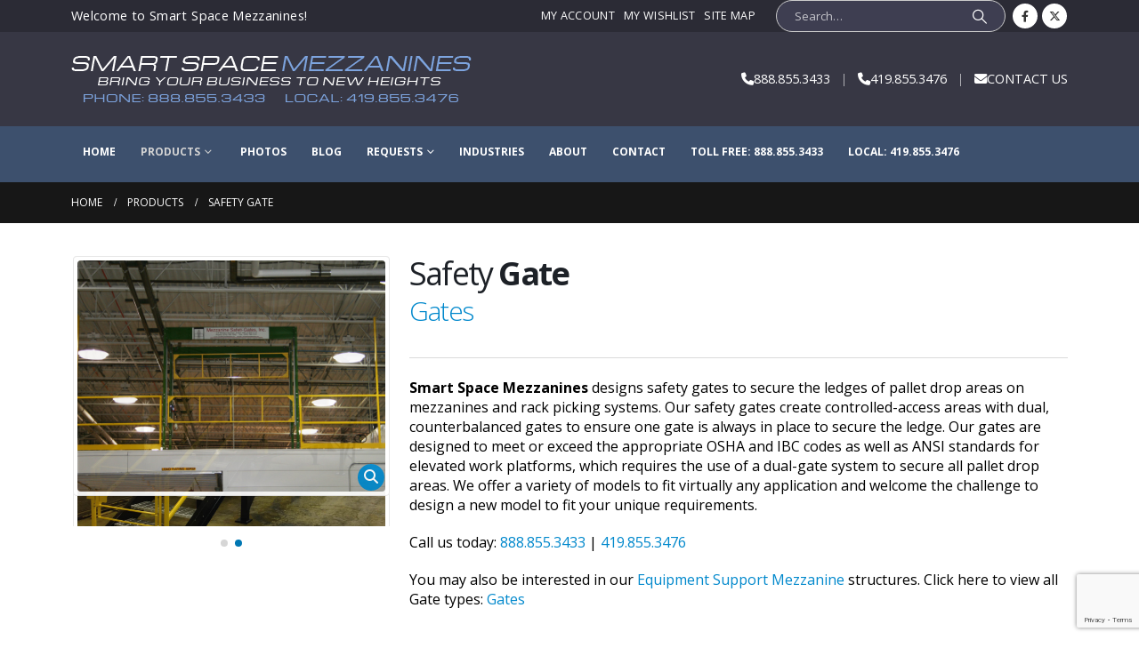

--- FILE ---
content_type: text/html; charset=UTF-8
request_url: https://www.smartspacemezz.com/products/safety-gate/
body_size: 15216
content:
	<!DOCTYPE html>
	<html  lang="en">
	<head>
		<meta http-equiv="X-UA-Compatible" content="IE=edge" />
		<meta http-equiv="Content-Type" content="text/html; charset=UTF-8" />
		<meta name="viewport" content="width=device-width, initial-scale=1, minimum-scale=1" />

		<link rel="profile" href="https://gmpg.org/xfn/11" />
		<link rel="pingback" href="https://www.smartspacemezz.com/xmlrpc.php" />
		<meta name='robots' content='index, follow, max-image-preview:large, max-snippet:-1, max-video-preview:-1' />

	<!-- This site is optimized with the Yoast SEO plugin v26.7 - https://yoast.com/wordpress/plugins/seo/ -->
	<title>Safety Gate - Smart Space Mezzanines &amp; Staircases</title>
	<link rel="canonical" href="https://www.smartspacemezz.com/products/safety-gate/" />
	<meta property="og:locale" content="en_US" />
	<meta property="og:type" content="article" />
	<meta property="og:title" content="Safety Gate - Smart Space Mezzanines &amp; Staircases" />
	<meta property="og:url" content="https://www.smartspacemezz.com/products/safety-gate/" />
	<meta property="og:site_name" content="Smart Space Mezzanines &amp; Staircases" />
	<meta property="article:modified_time" content="2016-09-30T17:53:29+00:00" />
	<meta name="twitter:card" content="summary_large_image" />
	<meta name="twitter:label1" content="Est. reading time" />
	<meta name="twitter:data1" content="2 minutes" />
	<script type="application/ld+json" class="yoast-schema-graph">{"@context":"https://schema.org","@graph":[{"@type":"WebPage","@id":"https://www.smartspacemezz.com/products/safety-gate/","url":"https://www.smartspacemezz.com/products/safety-gate/","name":"Safety Gate - Smart Space Mezzanines &amp; Staircases","isPartOf":{"@id":"https://www.smartspacemezz.com/#website"},"datePublished":"2016-07-28T15:27:30+00:00","dateModified":"2016-09-30T17:53:29+00:00","breadcrumb":{"@id":"https://www.smartspacemezz.com/products/safety-gate/#breadcrumb"},"inLanguage":"en","potentialAction":[{"@type":"ReadAction","target":["https://www.smartspacemezz.com/products/safety-gate/"]}]},{"@type":"BreadcrumbList","@id":"https://www.smartspacemezz.com/products/safety-gate/#breadcrumb","itemListElement":[{"@type":"ListItem","position":1,"name":"Home","item":"https://www.smartspacemezz.com/"},{"@type":"ListItem","position":2,"name":"Products","item":"https://www.smartspacemezz.com/products/"},{"@type":"ListItem","position":3,"name":"Safety Gate"}]},{"@type":"WebSite","@id":"https://www.smartspacemezz.com/#website","url":"https://www.smartspacemezz.com/","name":"Smart Space Mezzanines &amp; Staircases","description":"Mezzanines, Industrial Staircases &amp; Platforms","potentialAction":[{"@type":"SearchAction","target":{"@type":"EntryPoint","urlTemplate":"https://www.smartspacemezz.com/?s={search_term_string}"},"query-input":{"@type":"PropertyValueSpecification","valueRequired":true,"valueName":"search_term_string"}}],"inLanguage":"en"}]}</script>
	<!-- / Yoast SEO plugin. -->


<link rel="alternate" type="application/rss+xml" title="Smart Space Mezzanines &amp; Staircases &raquo; Feed" href="https://www.smartspacemezz.com/feed/" />
<link rel="alternate" title="oEmbed (JSON)" type="application/json+oembed" href="https://www.smartspacemezz.com/wp-json/oembed/1.0/embed?url=https%3A%2F%2Fwww.smartspacemezz.com%2Fproducts%2Fsafety-gate%2F" />
<link rel="alternate" title="oEmbed (XML)" type="text/xml+oembed" href="https://www.smartspacemezz.com/wp-json/oembed/1.0/embed?url=https%3A%2F%2Fwww.smartspacemezz.com%2Fproducts%2Fsafety-gate%2F&#038;format=xml" />
		<link rel="shortcut icon" href="//www.smartspacemezz.com/wp-content/themes/porto/images/logo/favicon.ico" type="image/x-icon" />
				<link rel="apple-touch-icon" href="//www.smartspacemezz.com/wp-content/themes/porto/images/logo/apple-touch-icon.png" />
				<link rel="apple-touch-icon" sizes="120x120" href="//www.smartspacemezz.com/wp-content/themes/porto/images/logo/apple-touch-icon_120x120.png" />
				<link rel="apple-touch-icon" sizes="76x76" href="//www.smartspacemezz.com/wp-content/themes/porto/images/logo/apple-touch-icon_76x76.png" />
				<link rel="apple-touch-icon" sizes="152x152" href="//www.smartspacemezz.com/wp-content/themes/porto/images/logo/apple-touch-icon_152x152.png" />
		<style id='wp-img-auto-sizes-contain-inline-css'>
img:is([sizes=auto i],[sizes^="auto," i]){contain-intrinsic-size:3000px 1500px}
/*# sourceURL=wp-img-auto-sizes-contain-inline-css */
</style>
<style id='wp-emoji-styles-inline-css'>

	img.wp-smiley, img.emoji {
		display: inline !important;
		border: none !important;
		box-shadow: none !important;
		height: 1em !important;
		width: 1em !important;
		margin: 0 0.07em !important;
		vertical-align: -0.1em !important;
		background: none !important;
		padding: 0 !important;
	}
/*# sourceURL=wp-emoji-styles-inline-css */
</style>
<style id='wp-block-library-inline-css'>
:root{--wp-block-synced-color:#7a00df;--wp-block-synced-color--rgb:122,0,223;--wp-bound-block-color:var(--wp-block-synced-color);--wp-editor-canvas-background:#ddd;--wp-admin-theme-color:#007cba;--wp-admin-theme-color--rgb:0,124,186;--wp-admin-theme-color-darker-10:#006ba1;--wp-admin-theme-color-darker-10--rgb:0,107,160.5;--wp-admin-theme-color-darker-20:#005a87;--wp-admin-theme-color-darker-20--rgb:0,90,135;--wp-admin-border-width-focus:2px}@media (min-resolution:192dpi){:root{--wp-admin-border-width-focus:1.5px}}.wp-element-button{cursor:pointer}:root .has-very-light-gray-background-color{background-color:#eee}:root .has-very-dark-gray-background-color{background-color:#313131}:root .has-very-light-gray-color{color:#eee}:root .has-very-dark-gray-color{color:#313131}:root .has-vivid-green-cyan-to-vivid-cyan-blue-gradient-background{background:linear-gradient(135deg,#00d084,#0693e3)}:root .has-purple-crush-gradient-background{background:linear-gradient(135deg,#34e2e4,#4721fb 50%,#ab1dfe)}:root .has-hazy-dawn-gradient-background{background:linear-gradient(135deg,#faaca8,#dad0ec)}:root .has-subdued-olive-gradient-background{background:linear-gradient(135deg,#fafae1,#67a671)}:root .has-atomic-cream-gradient-background{background:linear-gradient(135deg,#fdd79a,#004a59)}:root .has-nightshade-gradient-background{background:linear-gradient(135deg,#330968,#31cdcf)}:root .has-midnight-gradient-background{background:linear-gradient(135deg,#020381,#2874fc)}:root{--wp--preset--font-size--normal:16px;--wp--preset--font-size--huge:42px}.has-regular-font-size{font-size:1em}.has-larger-font-size{font-size:2.625em}.has-normal-font-size{font-size:var(--wp--preset--font-size--normal)}.has-huge-font-size{font-size:var(--wp--preset--font-size--huge)}.has-text-align-center{text-align:center}.has-text-align-left{text-align:left}.has-text-align-right{text-align:right}.has-fit-text{white-space:nowrap!important}#end-resizable-editor-section{display:none}.aligncenter{clear:both}.items-justified-left{justify-content:flex-start}.items-justified-center{justify-content:center}.items-justified-right{justify-content:flex-end}.items-justified-space-between{justify-content:space-between}.screen-reader-text{border:0;clip-path:inset(50%);height:1px;margin:-1px;overflow:hidden;padding:0;position:absolute;width:1px;word-wrap:normal!important}.screen-reader-text:focus{background-color:#ddd;clip-path:none;color:#444;display:block;font-size:1em;height:auto;left:5px;line-height:normal;padding:15px 23px 14px;text-decoration:none;top:5px;width:auto;z-index:100000}html :where(.has-border-color){border-style:solid}html :where([style*=border-top-color]){border-top-style:solid}html :where([style*=border-right-color]){border-right-style:solid}html :where([style*=border-bottom-color]){border-bottom-style:solid}html :where([style*=border-left-color]){border-left-style:solid}html :where([style*=border-width]){border-style:solid}html :where([style*=border-top-width]){border-top-style:solid}html :where([style*=border-right-width]){border-right-style:solid}html :where([style*=border-bottom-width]){border-bottom-style:solid}html :where([style*=border-left-width]){border-left-style:solid}html :where(img[class*=wp-image-]){height:auto;max-width:100%}:where(figure){margin:0 0 1em}html :where(.is-position-sticky){--wp-admin--admin-bar--position-offset:var(--wp-admin--admin-bar--height,0px)}@media screen and (max-width:600px){html :where(.is-position-sticky){--wp-admin--admin-bar--position-offset:0px}}

/*# sourceURL=wp-block-library-inline-css */
</style><style id='global-styles-inline-css'>
:root{--wp--preset--aspect-ratio--square: 1;--wp--preset--aspect-ratio--4-3: 4/3;--wp--preset--aspect-ratio--3-4: 3/4;--wp--preset--aspect-ratio--3-2: 3/2;--wp--preset--aspect-ratio--2-3: 2/3;--wp--preset--aspect-ratio--16-9: 16/9;--wp--preset--aspect-ratio--9-16: 9/16;--wp--preset--color--black: #000000;--wp--preset--color--cyan-bluish-gray: #abb8c3;--wp--preset--color--white: #ffffff;--wp--preset--color--pale-pink: #f78da7;--wp--preset--color--vivid-red: #cf2e2e;--wp--preset--color--luminous-vivid-orange: #ff6900;--wp--preset--color--luminous-vivid-amber: #fcb900;--wp--preset--color--light-green-cyan: #7bdcb5;--wp--preset--color--vivid-green-cyan: #00d084;--wp--preset--color--pale-cyan-blue: #8ed1fc;--wp--preset--color--vivid-cyan-blue: #0693e3;--wp--preset--color--vivid-purple: #9b51e0;--wp--preset--color--primary: #0088cc;--wp--preset--color--secondary: #e36159;--wp--preset--color--tertiary: #2baab1;--wp--preset--color--quaternary: #383f48;--wp--preset--color--dark: #2e353e;--wp--preset--color--light: #ffffff;--wp--preset--gradient--vivid-cyan-blue-to-vivid-purple: linear-gradient(135deg,rgb(6,147,227) 0%,rgb(155,81,224) 100%);--wp--preset--gradient--light-green-cyan-to-vivid-green-cyan: linear-gradient(135deg,rgb(122,220,180) 0%,rgb(0,208,130) 100%);--wp--preset--gradient--luminous-vivid-amber-to-luminous-vivid-orange: linear-gradient(135deg,rgb(252,185,0) 0%,rgb(255,105,0) 100%);--wp--preset--gradient--luminous-vivid-orange-to-vivid-red: linear-gradient(135deg,rgb(255,105,0) 0%,rgb(207,46,46) 100%);--wp--preset--gradient--very-light-gray-to-cyan-bluish-gray: linear-gradient(135deg,rgb(238,238,238) 0%,rgb(169,184,195) 100%);--wp--preset--gradient--cool-to-warm-spectrum: linear-gradient(135deg,rgb(74,234,220) 0%,rgb(151,120,209) 20%,rgb(207,42,186) 40%,rgb(238,44,130) 60%,rgb(251,105,98) 80%,rgb(254,248,76) 100%);--wp--preset--gradient--blush-light-purple: linear-gradient(135deg,rgb(255,206,236) 0%,rgb(152,150,240) 100%);--wp--preset--gradient--blush-bordeaux: linear-gradient(135deg,rgb(254,205,165) 0%,rgb(254,45,45) 50%,rgb(107,0,62) 100%);--wp--preset--gradient--luminous-dusk: linear-gradient(135deg,rgb(255,203,112) 0%,rgb(199,81,192) 50%,rgb(65,88,208) 100%);--wp--preset--gradient--pale-ocean: linear-gradient(135deg,rgb(255,245,203) 0%,rgb(182,227,212) 50%,rgb(51,167,181) 100%);--wp--preset--gradient--electric-grass: linear-gradient(135deg,rgb(202,248,128) 0%,rgb(113,206,126) 100%);--wp--preset--gradient--midnight: linear-gradient(135deg,rgb(2,3,129) 0%,rgb(40,116,252) 100%);--wp--preset--font-size--small: 13px;--wp--preset--font-size--medium: 20px;--wp--preset--font-size--large: 36px;--wp--preset--font-size--x-large: 42px;--wp--preset--spacing--20: 0.44rem;--wp--preset--spacing--30: 0.67rem;--wp--preset--spacing--40: 1rem;--wp--preset--spacing--50: 1.5rem;--wp--preset--spacing--60: 2.25rem;--wp--preset--spacing--70: 3.38rem;--wp--preset--spacing--80: 5.06rem;--wp--preset--shadow--natural: 6px 6px 9px rgba(0, 0, 0, 0.2);--wp--preset--shadow--deep: 12px 12px 50px rgba(0, 0, 0, 0.4);--wp--preset--shadow--sharp: 6px 6px 0px rgba(0, 0, 0, 0.2);--wp--preset--shadow--outlined: 6px 6px 0px -3px rgb(255, 255, 255), 6px 6px rgb(0, 0, 0);--wp--preset--shadow--crisp: 6px 6px 0px rgb(0, 0, 0);}:where(.is-layout-flex){gap: 0.5em;}:where(.is-layout-grid){gap: 0.5em;}body .is-layout-flex{display: flex;}.is-layout-flex{flex-wrap: wrap;align-items: center;}.is-layout-flex > :is(*, div){margin: 0;}body .is-layout-grid{display: grid;}.is-layout-grid > :is(*, div){margin: 0;}:where(.wp-block-columns.is-layout-flex){gap: 2em;}:where(.wp-block-columns.is-layout-grid){gap: 2em;}:where(.wp-block-post-template.is-layout-flex){gap: 1.25em;}:where(.wp-block-post-template.is-layout-grid){gap: 1.25em;}.has-black-color{color: var(--wp--preset--color--black) !important;}.has-cyan-bluish-gray-color{color: var(--wp--preset--color--cyan-bluish-gray) !important;}.has-white-color{color: var(--wp--preset--color--white) !important;}.has-pale-pink-color{color: var(--wp--preset--color--pale-pink) !important;}.has-vivid-red-color{color: var(--wp--preset--color--vivid-red) !important;}.has-luminous-vivid-orange-color{color: var(--wp--preset--color--luminous-vivid-orange) !important;}.has-luminous-vivid-amber-color{color: var(--wp--preset--color--luminous-vivid-amber) !important;}.has-light-green-cyan-color{color: var(--wp--preset--color--light-green-cyan) !important;}.has-vivid-green-cyan-color{color: var(--wp--preset--color--vivid-green-cyan) !important;}.has-pale-cyan-blue-color{color: var(--wp--preset--color--pale-cyan-blue) !important;}.has-vivid-cyan-blue-color{color: var(--wp--preset--color--vivid-cyan-blue) !important;}.has-vivid-purple-color{color: var(--wp--preset--color--vivid-purple) !important;}.has-black-background-color{background-color: var(--wp--preset--color--black) !important;}.has-cyan-bluish-gray-background-color{background-color: var(--wp--preset--color--cyan-bluish-gray) !important;}.has-white-background-color{background-color: var(--wp--preset--color--white) !important;}.has-pale-pink-background-color{background-color: var(--wp--preset--color--pale-pink) !important;}.has-vivid-red-background-color{background-color: var(--wp--preset--color--vivid-red) !important;}.has-luminous-vivid-orange-background-color{background-color: var(--wp--preset--color--luminous-vivid-orange) !important;}.has-luminous-vivid-amber-background-color{background-color: var(--wp--preset--color--luminous-vivid-amber) !important;}.has-light-green-cyan-background-color{background-color: var(--wp--preset--color--light-green-cyan) !important;}.has-vivid-green-cyan-background-color{background-color: var(--wp--preset--color--vivid-green-cyan) !important;}.has-pale-cyan-blue-background-color{background-color: var(--wp--preset--color--pale-cyan-blue) !important;}.has-vivid-cyan-blue-background-color{background-color: var(--wp--preset--color--vivid-cyan-blue) !important;}.has-vivid-purple-background-color{background-color: var(--wp--preset--color--vivid-purple) !important;}.has-black-border-color{border-color: var(--wp--preset--color--black) !important;}.has-cyan-bluish-gray-border-color{border-color: var(--wp--preset--color--cyan-bluish-gray) !important;}.has-white-border-color{border-color: var(--wp--preset--color--white) !important;}.has-pale-pink-border-color{border-color: var(--wp--preset--color--pale-pink) !important;}.has-vivid-red-border-color{border-color: var(--wp--preset--color--vivid-red) !important;}.has-luminous-vivid-orange-border-color{border-color: var(--wp--preset--color--luminous-vivid-orange) !important;}.has-luminous-vivid-amber-border-color{border-color: var(--wp--preset--color--luminous-vivid-amber) !important;}.has-light-green-cyan-border-color{border-color: var(--wp--preset--color--light-green-cyan) !important;}.has-vivid-green-cyan-border-color{border-color: var(--wp--preset--color--vivid-green-cyan) !important;}.has-pale-cyan-blue-border-color{border-color: var(--wp--preset--color--pale-cyan-blue) !important;}.has-vivid-cyan-blue-border-color{border-color: var(--wp--preset--color--vivid-cyan-blue) !important;}.has-vivid-purple-border-color{border-color: var(--wp--preset--color--vivid-purple) !important;}.has-vivid-cyan-blue-to-vivid-purple-gradient-background{background: var(--wp--preset--gradient--vivid-cyan-blue-to-vivid-purple) !important;}.has-light-green-cyan-to-vivid-green-cyan-gradient-background{background: var(--wp--preset--gradient--light-green-cyan-to-vivid-green-cyan) !important;}.has-luminous-vivid-amber-to-luminous-vivid-orange-gradient-background{background: var(--wp--preset--gradient--luminous-vivid-amber-to-luminous-vivid-orange) !important;}.has-luminous-vivid-orange-to-vivid-red-gradient-background{background: var(--wp--preset--gradient--luminous-vivid-orange-to-vivid-red) !important;}.has-very-light-gray-to-cyan-bluish-gray-gradient-background{background: var(--wp--preset--gradient--very-light-gray-to-cyan-bluish-gray) !important;}.has-cool-to-warm-spectrum-gradient-background{background: var(--wp--preset--gradient--cool-to-warm-spectrum) !important;}.has-blush-light-purple-gradient-background{background: var(--wp--preset--gradient--blush-light-purple) !important;}.has-blush-bordeaux-gradient-background{background: var(--wp--preset--gradient--blush-bordeaux) !important;}.has-luminous-dusk-gradient-background{background: var(--wp--preset--gradient--luminous-dusk) !important;}.has-pale-ocean-gradient-background{background: var(--wp--preset--gradient--pale-ocean) !important;}.has-electric-grass-gradient-background{background: var(--wp--preset--gradient--electric-grass) !important;}.has-midnight-gradient-background{background: var(--wp--preset--gradient--midnight) !important;}.has-small-font-size{font-size: var(--wp--preset--font-size--small) !important;}.has-medium-font-size{font-size: var(--wp--preset--font-size--medium) !important;}.has-large-font-size{font-size: var(--wp--preset--font-size--large) !important;}.has-x-large-font-size{font-size: var(--wp--preset--font-size--x-large) !important;}
/*# sourceURL=global-styles-inline-css */
</style>

<style id='classic-theme-styles-inline-css'>
/*! This file is auto-generated */
.wp-block-button__link{color:#fff;background-color:#32373c;border-radius:9999px;box-shadow:none;text-decoration:none;padding:calc(.667em + 2px) calc(1.333em + 2px);font-size:1.125em}.wp-block-file__button{background:#32373c;color:#fff;text-decoration:none}
/*# sourceURL=/wp-includes/css/classic-themes.min.css */
</style>
<link rel='stylesheet' id='contact-form-7-css' href='https://www.smartspacemezz.com/wp-content/plugins/contact-form-7/includes/css/styles.css?ver=6.1.4' media='all' />
<link rel='stylesheet' id='bsf-Defaults-css' href='https://www.smartspacemezz.com/wp-content/uploads/smile_fonts/Defaults/Defaults.css?ver=6.9' media='all' />
<link rel='stylesheet' id='porto-css-vars-css' href='https://www.smartspacemezz.com/wp-content/uploads/porto_styles/theme_css_vars.css?ver=7.0.2' media='all' />
<link rel='stylesheet' id='js_composer_front-css' href='https://www.smartspacemezz.com/wp-content/plugins/js_composer/assets/css/js_composer.min.css?ver=7.3' media='all' />
<link rel='stylesheet' id='ultimate-style-min-css' href='https://www.smartspacemezz.com/wp-content/plugins/Ultimate_VC_Addons/assets/min-css/ultimate.min.css?ver=3.17.0' media='all' />
<link rel='stylesheet' id='bootstrap-css' href='https://www.smartspacemezz.com/wp-content/uploads/porto_styles/bootstrap.css?ver=7.0.2' media='all' />
<link rel='stylesheet' id='porto-plugins-css' href='https://www.smartspacemezz.com/wp-content/themes/porto/css/plugins.css?ver=7.0.2' media='all' />
<link rel='stylesheet' id='porto-theme-css' href='https://www.smartspacemezz.com/wp-content/themes/porto/css/theme.css?ver=7.0.2' media='all' />
<link rel='stylesheet' id='porto-theme-portfolio-css' href='https://www.smartspacemezz.com/wp-content/themes/porto/css/theme_portfolio.css?ver=7.0.2' media='all' />
<link rel='stylesheet' id='porto-theme-member-css' href='https://www.smartspacemezz.com/wp-content/themes/porto/css/theme_member.css?ver=7.0.2' media='all' />
<link rel='stylesheet' id='porto-theme-event-css' href='https://www.smartspacemezz.com/wp-content/themes/porto/css/theme_event.css?ver=7.0.2' media='all' />
<link rel='stylesheet' id='porto-shortcodes-css' href='https://www.smartspacemezz.com/wp-content/uploads/porto_styles/shortcodes.css?ver=7.0.2' media='all' />
<link rel='stylesheet' id='porto-theme-wpb-css' href='https://www.smartspacemezz.com/wp-content/themes/porto/css/theme_wpb.css?ver=7.0.2' media='all' />
<link rel='stylesheet' id='porto-theme-radius-css' href='https://www.smartspacemezz.com/wp-content/themes/porto/css/theme_radius.css?ver=7.0.2' media='all' />
<link rel='stylesheet' id='porto-dynamic-style-css' href='https://www.smartspacemezz.com/wp-content/uploads/porto_styles/dynamic_style.css?ver=7.0.2' media='all' />
<link rel='stylesheet' id='porto-type-builder-css' href='https://www.smartspacemezz.com/wp-content/plugins/porto-functionality/builders/assets/type-builder.css?ver=3.0.2' media='all' />
<link rel='stylesheet' id='porto-style-css' href='https://www.smartspacemezz.com/wp-content/themes/porto/style.css?ver=7.0.2' media='all' />
<style id='porto-style-inline-css'>
.wpb_custom_70a89e142ccf56dcd4c7bfc4b40db368 .owl-item:not(.active){opacity: 0.5}.wpb_custom_70a89e142ccf56dcd4c7bfc4b40db368{--porto-el-spacing: 10px;}
.side-header-narrow-bar-logo{max-width:492px}@media (min-width:992px){}.page-top .page-title-wrap{line-height:0}.uavc-list-icon ul{margin:0 0 -20px !important}.yith-ajaxsearchform-container{margin-right:5px !important}#footer .logo img{max-width:300px !important}.post-date{display:none !important}article.post .post-image{display:none}.aio-icon-component{padding-top:20px;padding-bottom:10px;margin-bottom:0}
/*# sourceURL=porto-style-inline-css */
</style>
<link rel='stylesheet' id='styles-child-css' href='https://www.smartspacemezz.com/wp-content/themes/porto-child/style.css?ver=6.9' media='all' />
<script src="https://www.smartspacemezz.com/wp-includes/js/jquery/jquery.min.js?ver=3.7.1" id="jquery-core-js"></script>
<script src="https://www.smartspacemezz.com/wp-includes/js/jquery/jquery-migrate.min.js?ver=3.4.1" id="jquery-migrate-js"></script>
<script src="https://www.smartspacemezz.com/wp-includes/js/jquery/ui/core.min.js?ver=1.13.3" id="jquery-ui-core-js"></script>
<script src="https://www.smartspacemezz.com/wp-content/plugins/Ultimate_VC_Addons/assets/min-js/ultimate.min.js?ver=3.17.0" id="ultimate-script-js"></script>
<script></script><link rel="https://api.w.org/" href="https://www.smartspacemezz.com/wp-json/" /><link rel="alternate" title="JSON" type="application/json" href="https://www.smartspacemezz.com/wp-json/wp/v2/pages/880" /><link rel="EditURI" type="application/rsd+xml" title="RSD" href="https://www.smartspacemezz.com/xmlrpc.php?rsd" />
<meta name="generator" content="WordPress 6.9" />
<link rel='shortlink' href='https://www.smartspacemezz.com/?p=880' />
		<script type="text/javascript">
		WebFontConfig = {
			google: { families: [ 'Open+Sans:300,400,500,600,700,800','Shadows+Into+Light:400,700','Playfair+Display:400,700' ] }
		};
		(function(d) {
			var wf = d.createElement('script'), s = d.scripts[d.scripts.length - 1];
			wf.src = 'https://www.smartspacemezz.com/wp-content/themes/porto/js/libs/webfont.js';
			wf.async = true;
			s.parentNode.insertBefore(wf, s);
		})(document);</script>
		<meta name="generator" content="Powered by WPBakery Page Builder - drag and drop page builder for WordPress."/>
<meta name="generator" content="Powered by Slider Revolution 6.6.19 - responsive, Mobile-Friendly Slider Plugin for WordPress with comfortable drag and drop interface." />
<script>function setREVStartSize(e){
			//window.requestAnimationFrame(function() {
				window.RSIW = window.RSIW===undefined ? window.innerWidth : window.RSIW;
				window.RSIH = window.RSIH===undefined ? window.innerHeight : window.RSIH;
				try {
					var pw = document.getElementById(e.c).parentNode.offsetWidth,
						newh;
					pw = pw===0 || isNaN(pw) || (e.l=="fullwidth" || e.layout=="fullwidth") ? window.RSIW : pw;
					e.tabw = e.tabw===undefined ? 0 : parseInt(e.tabw);
					e.thumbw = e.thumbw===undefined ? 0 : parseInt(e.thumbw);
					e.tabh = e.tabh===undefined ? 0 : parseInt(e.tabh);
					e.thumbh = e.thumbh===undefined ? 0 : parseInt(e.thumbh);
					e.tabhide = e.tabhide===undefined ? 0 : parseInt(e.tabhide);
					e.thumbhide = e.thumbhide===undefined ? 0 : parseInt(e.thumbhide);
					e.mh = e.mh===undefined || e.mh=="" || e.mh==="auto" ? 0 : parseInt(e.mh,0);
					if(e.layout==="fullscreen" || e.l==="fullscreen")
						newh = Math.max(e.mh,window.RSIH);
					else{
						e.gw = Array.isArray(e.gw) ? e.gw : [e.gw];
						for (var i in e.rl) if (e.gw[i]===undefined || e.gw[i]===0) e.gw[i] = e.gw[i-1];
						e.gh = e.el===undefined || e.el==="" || (Array.isArray(e.el) && e.el.length==0)? e.gh : e.el;
						e.gh = Array.isArray(e.gh) ? e.gh : [e.gh];
						for (var i in e.rl) if (e.gh[i]===undefined || e.gh[i]===0) e.gh[i] = e.gh[i-1];
											
						var nl = new Array(e.rl.length),
							ix = 0,
							sl;
						e.tabw = e.tabhide>=pw ? 0 : e.tabw;
						e.thumbw = e.thumbhide>=pw ? 0 : e.thumbw;
						e.tabh = e.tabhide>=pw ? 0 : e.tabh;
						e.thumbh = e.thumbhide>=pw ? 0 : e.thumbh;
						for (var i in e.rl) nl[i] = e.rl[i]<window.RSIW ? 0 : e.rl[i];
						sl = nl[0];
						for (var i in nl) if (sl>nl[i] && nl[i]>0) { sl = nl[i]; ix=i;}
						var m = pw>(e.gw[ix]+e.tabw+e.thumbw) ? 1 : (pw-(e.tabw+e.thumbw)) / (e.gw[ix]);
						newh =  (e.gh[ix] * m) + (e.tabh + e.thumbh);
					}
					var el = document.getElementById(e.c);
					if (el!==null && el) el.style.height = newh+"px";
					el = document.getElementById(e.c+"_wrapper");
					if (el!==null && el) {
						el.style.height = newh+"px";
						el.style.display = "block";
					}
				} catch(e){
					console.log("Failure at Presize of Slider:" + e)
				}
			//});
		  };</script>
<noscript><style> .wpb_animate_when_almost_visible { opacity: 1; }</style></noscript>	<link rel='stylesheet' id='ultimate-google-fonts-css' href='https://fonts.googleapis.com/css?family=Open+Sans:regular,600' media='all' />
<link rel='stylesheet' id='rs-plugin-settings-css' href='https://www.smartspacemezz.com/wp-content/plugins/revslider/public/assets/css/rs6.css?ver=6.6.19' media='all' />
<style id='rs-plugin-settings-inline-css'>
#rs-demo-id {}
/*# sourceURL=rs-plugin-settings-inline-css */
</style>
</head>
	<body data-rsssl=1 class="wp-singular page-template-default page page-id-880 page-child parent-pageid-602 wp-embed-responsive wp-theme-porto wp-child-theme-porto-child porto-rounded full blog-1 wpb-js-composer js-comp-ver-7.3 vc_responsive">
	
	<div class="page-wrapper"><!-- page wrapper -->
		
											<!-- header wrapper -->
				<div class="header-wrapper">
										<header id="header" class="header-separate header-corporate header-14 sticky-menu-header">
			<div class="header-top">
			<div class="container">
				<div class="header-left">
					<div class="welcome-msg">Welcome to Smart Space Mezzanines!</div>				</div>
				<div class="header-right">
					<ul id="menu-top-navigation" class="top-links mega-menu show-arrow"><li id="nav-menu-item-563" class="menu-item menu-item-type-post_type menu-item-object-page narrow"><a href="https://www.smartspacemezz.com/my-account/">My Account</a></li>
<li id="nav-menu-item-564" class="menu-item menu-item-type-post_type menu-item-object-page narrow"><a href="https://www.smartspacemezz.com/wishlist-2/">My Wishlist</a></li>
<li id="nav-menu-item-2223" class="menu-item menu-item-type-post_type menu-item-object-page narrow"><a href="https://www.smartspacemezz.com/site-map/">Site Map</a></li>
</ul>					<div class="block-inline"><div class="searchform-popup"><a  class="search-toggle" aria-label="Search Toggle" href="#"><i class="porto-icon-magnifier"></i><span class="search-text">Search</span></a>	<form action="https://www.smartspacemezz.com/" method="get"
		class="searchform search-layout-advanced">
		<div class="searchform-fields">
			<span class="text"><input name="s" type="text" value="" placeholder="Search&hellip;" autocomplete="off" /></span>
						<span class="button-wrap">
				<button class="btn btn-special" title="Search" type="submit">
					<i class="porto-icon-magnifier"></i>
				</button>
									
			</span>
		</div>
				<div class="live-search-list"></div>
			</form>
	</div><div class="share-links">		<a target="_blank"  rel="nofollow noopener noreferrer" class="share-facebook" href="http://www.facebook.com/pages/Smart-Space-Mezzannines-and-Structures/143415389131920" title="Facebook"></a>
				<a target="_blank"  rel="nofollow noopener noreferrer" class="share-twitter" href="http://www.twitter.com/@smartspacemzz" title="Twitter"></a>
		</div></div>				</div>
			</div>
		</div>
	
	<div class="header-main">
		<div class="container">
			<div class="header-left">
			
	<div class="logo">
	<a href="https://www.smartspacemezz.com/" title="Smart Space Mezzanines &amp; Staircases - Mezzanines, Industrial Staircases &amp; Platforms"  rel="home">
		<img class="img-responsive sticky-logo sticky-retina-logo" src="//www.smartspacemezz.com/wp-content/uploads/2016/07/logo_s_h.png" alt="Smart Space Mezzanines &amp; Staircases" /><img class="img-responsive standard-logo retina-logo" width="450" height="52" src="//www.smartspacemezz.com/wp-content/uploads/2016/07/smart-space-mezzanines-logo-3.png" alt="Smart Space Mezzanines &amp; Staircases" />	</a>
	</div>
				</div>
			<div class="header-right">
				<div class="header-contact"><i class='fa fa-phone'></i> 888.855.3433 <span class='gap'>|</span><i class='fa fa-phone'></i> 419.855.3476 <span class='gap'>|</span><i class='fa fa-envelope'></i><a href='https://www.smartspacemezz.com/contact-us/'>CONTACT US</a></div>				<div class="searchform-popup"><a  class="search-toggle" aria-label="Search Toggle" href="#"><i class="porto-icon-magnifier"></i><span class="search-text">Search</span></a>	<form action="https://www.smartspacemezz.com/" method="get"
		class="searchform search-layout-advanced">
		<div class="searchform-fields">
			<span class="text"><input name="s" type="text" value="" placeholder="Search&hellip;" autocomplete="off" /></span>
						<span class="button-wrap">
				<button class="btn btn-special" title="Search" type="submit">
					<i class="porto-icon-magnifier"></i>
				</button>
									
			</span>
		</div>
				<div class="live-search-list"></div>
			</form>
	</div><a class="mobile-toggle" href="#" aria-label="Mobile Menu"><i class="fas fa-bars"></i></a>				
				
			</div>
		</div>
		
<div id="nav-panel">
	<div class="container">
		<div class="mobile-nav-wrap">
		<div class="menu-wrap"><ul id="menu-main-menu" class="mobile-menu accordion-menu"><li id="accordion-menu-item-546" class="menu-item menu-item-type-post_type menu-item-object-page menu-item-home"><a href="https://www.smartspacemezz.com/">Home</a></li>
<li id="accordion-menu-item-2678" class="menu-item menu-item-type-custom menu-item-object-custom current-menu-ancestor menu-item-has-children active has-sub"><a href="#" class=" current ">Products</a>
<span class="arrow" role="button"></span><ul class="sub-menu">
	<li id="accordion-menu-item-655" class="menu-item menu-item-type-custom menu-item-object-custom menu-item-has-children has-sub"><a class="nolink" href="#">Mezzanines</a>
	<span class="arrow" role="button"></span><ul class="sub-menu">
		<li id="accordion-menu-item-686" class="menu-item menu-item-type-custom menu-item-object-custom"><a href="https://www.smartspacemezz.com/products/multi-level-mezzanine-structures/">Multi-Level Mezzanine Structures</a></li>
		<li id="accordion-menu-item-713" class="menu-item menu-item-type-custom menu-item-object-custom"><a href="https://www.smartspacemezz.com/products/two-story-modular-mezzanine-offices/">Two Story Modular Mezzanines</a></li>
		<li id="accordion-menu-item-735" class="menu-item menu-item-type-custom menu-item-object-custom"><a href="https://www.smartspacemezz.com/products/vision-towers-platforms/">Vision Towers &#038; Platforms</a></li>
		<li id="accordion-menu-item-739" class="menu-item menu-item-type-custom menu-item-object-custom"><a href="https://www.smartspacemezz.com/products/mezzanine-storage-space-solutions/">Storage Space Solutions</a></li>
		<li id="accordion-menu-item-764" class="menu-item menu-item-type-custom menu-item-object-custom"><a href="https://www.smartspacemezz.com/products/manufacturing-space-solutions/">Manufacturing Space Solutions</a></li>
		<li id="accordion-menu-item-757" class="menu-item menu-item-type-custom menu-item-object-custom"><a href="https://www.smartspacemezz.com/products/industrial-catwalks-steel-catwalk-design/">Industrial Catwalks</a></li>
	</ul>
</li>
	<li id="accordion-menu-item-656" class="menu-item menu-item-type-custom menu-item-object-custom menu-item-has-children has-sub"><a href="#">Staircases &#038; Ladders</a>
	<span class="arrow" role="button"></span><ul class="sub-menu">
		<li id="accordion-menu-item-802" class="menu-item menu-item-type-post_type menu-item-object-page"><a href="https://www.smartspacemezz.com/industrial-landings/">Industrial Landings</a></li>
		<li id="accordion-menu-item-801" class="menu-item menu-item-type-post_type menu-item-object-page"><a href="https://www.smartspacemezz.com/stainless-steel-ibc-staircases/">Stainless Steel IBC Staircases</a></li>
		<li id="accordion-menu-item-812" class="menu-item menu-item-type-post_type menu-item-object-page"><a href="https://www.smartspacemezz.com/exterior-use-hot-dipped-galvanized-staircases/">Exterior Use Hot Dipped Galvanized Staircases</a></li>
		<li id="accordion-menu-item-919" class="menu-item menu-item-type-post_type menu-item-object-page"><a href="https://www.smartspacemezz.com/products/structural-steel-staircases/">Structural Steel Staircases</a></li>
		<li id="accordion-menu-item-917" class="menu-item menu-item-type-post_type menu-item-object-page"><a href="https://www.smartspacemezz.com/products/90-degree-staircase/">90 Degree Staircase</a></li>
		<li id="accordion-menu-item-916" class="menu-item menu-item-type-post_type menu-item-object-page"><a href="https://www.smartspacemezz.com/products/u-shaped-or-switchbacked/">U-Shaped or Switchbacked</a></li>
		<li id="accordion-menu-item-915" class="menu-item menu-item-type-post_type menu-item-object-page"><a href="https://www.smartspacemezz.com/products/fixed-ladders-with-safety-cages/">Fixed Ladders with Safety Cages</a></li>
		<li id="accordion-menu-item-2611" class="menu-item menu-item-type-post_type menu-item-object-page"><a href="https://www.smartspacemezz.com/2599-2/">Crossover Stairs</a></li>
	</ul>
</li>
	<li id="accordion-menu-item-657" class="menu-item menu-item-type-custom menu-item-object-custom current-menu-ancestor current-menu-parent menu-item-has-children active has-sub"><a href="#">Gates</a>
	<span class="arrow" role="button"></span><ul class="sub-menu">
		<li id="accordion-menu-item-894" class="menu-item menu-item-type-post_type menu-item-object-page"><a href="https://www.smartspacemezz.com/products/swing-gates/">Swing Gates</a></li>
		<li id="accordion-menu-item-893" class="menu-item menu-item-type-post_type menu-item-object-page current-menu-item page_item page-item-880 current_page_item active"><a href="https://www.smartspacemezz.com/products/safety-gate/">Safety Gate</a></li>
		<li id="accordion-menu-item-892" class="menu-item menu-item-type-post_type menu-item-object-page"><a href="https://www.smartspacemezz.com/products/lift-out-gate/">Lift Out Gate</a></li>
		<li id="accordion-menu-item-891" class="menu-item menu-item-type-post_type menu-item-object-page"><a href="https://www.smartspacemezz.com/products/sliding-gate/">Sliding Gate</a></li>
		<li id="accordion-menu-item-918" class="menu-item menu-item-type-post_type menu-item-object-page"><a href="https://www.smartspacemezz.com/products/straight-run-staircase/">Straight Run Staircase</a></li>
	</ul>
</li>
	<li id="accordion-menu-item-658" class="menu-item menu-item-type-custom menu-item-object-custom menu-item-has-children has-sub"><a href="#">Ramps</a>
	<span class="arrow" role="button"></span><ul class="sub-menu">
		<li id="accordion-menu-item-874" class="menu-item menu-item-type-post_type menu-item-object-page"><a href="https://www.smartspacemezz.com/products/loading-dock-ramps/">Loading Dock Ramps</a></li>
	</ul>
</li>
	<li id="accordion-menu-item-659" class="menu-item menu-item-type-custom menu-item-object-custom menu-item-has-children has-sub"><a href="#">Access &#038; Work Platforms</a>
	<span class="arrow" role="button"></span><ul class="sub-menu">
		<li id="accordion-menu-item-854" class="menu-item menu-item-type-post_type menu-item-object-page"><a href="https://www.smartspacemezz.com/products/elevated-work-platforms/">Elevated Work Platforms</a></li>
		<li id="accordion-menu-item-855" class="menu-item menu-item-type-post_type menu-item-object-page"><a href="https://www.smartspacemezz.com/products/plastic-injection-molding-press-platforms/">Plastic Injection Molding Press Platforms</a></li>
	</ul>
</li>
	<li id="accordion-menu-item-660" class="menu-item menu-item-type-custom menu-item-object-custom menu-item-has-children has-sub"><a href="#">Handrail Systems</a>
	<span class="arrow" role="button"></span><ul class="sub-menu">
		<li id="accordion-menu-item-853" class="menu-item menu-item-type-post_type menu-item-object-page"><a href="https://www.smartspacemezz.com/products/ibc-handrail-system/">IBC Handrail System</a></li>
	</ul>
</li>
</ul>
</li>
<li id="accordion-menu-item-545" class="menu-item menu-item-type-post_type menu-item-object-page menu-item-has-children hidden-item has-sub">
<span class="arrow" role="button"></span><ul class="sub-menu">
	<li id="accordion-menu-item-487" class="menu-item menu-item-type-custom menu-item-object-custom menu-item-has-children has-sub"><a class="nolink" href="#">Mezzanines</a>
	<span class="arrow" role="button"></span><ul class="sub-menu">
		<li id="accordion-menu-item-2480" class="menu-item menu-item-type-custom menu-item-object-custom"><a href="https://www.smartspacemezz.com/product/mezzanine/">Mezzanine</a></li>
	</ul>
</li>
	<li id="accordion-menu-item-497" class="menu-item menu-item-type-custom menu-item-object-custom menu-item-has-children has-sub"><a class="nolink" href="#">Staircases</a>
	<span class="arrow" role="button"></span><ul class="sub-menu">
		<li id="accordion-menu-item-2482" class="menu-item menu-item-type-custom menu-item-object-custom"><a href="https://www.smartspacemezz.com/product/ibc-staircase-straight-with-mid-and-top-landings/">IBC Staircase w/Mid &#038; Top Landings</a></li>
		<li id="accordion-menu-item-2483" class="menu-item menu-item-type-custom menu-item-object-custom"><a href="https://www.smartspacemezz.com/product/staircase-with-landing/">IBC Staircase with Landing</a></li>
	</ul>
</li>
	<li id="accordion-menu-item-486" class="menu-item menu-item-type-custom menu-item-object-custom menu-item-has-children has-sub"><a class="nolink" href="#">Work Platforms</a>
	<span class="arrow" role="button"></span><ul class="sub-menu">
		<li id="accordion-menu-item-2497" class="menu-item menu-item-type-custom menu-item-object-custom"><a href="https://www.smartspacemezz.com/product/platform/">Platform w/Safety Gate</a></li>
	</ul>
</li>
	<li id="accordion-menu-item-488" class="menu-item menu-item-type-custom menu-item-object-custom menu-item-has-children has-sub"><a class="nolink" href="#">Crossovers / Catwalks</a>
	<span class="arrow" role="button"></span><ul class="sub-menu">
		<li id="accordion-menu-item-2506" class="menu-item menu-item-type-custom menu-item-object-custom"><a href="https://www.smartspacemezz.com/product/crossover-catwalk/">Crossover</a></li>
	</ul>
</li>
	<li id="accordion-menu-item-2481" class="menu-item menu-item-type-custom menu-item-object-custom menu-item-has-children has-sub"><a class="nolink" href="#">Other</a>
	<span class="arrow" role="button"></span><ul class="sub-menu">
		<li id="accordion-menu-item-550" class="menu-item menu-item-type-post_type menu-item-object-page"><a href="https://www.smartspacemezz.com/shop/">All Items</a></li>
	</ul>
</li>
	<li id="accordion-menu-item-490" class="menu-item menu-item-type-custom menu-item-object-custom hidden-item"><div class="menu-block menu-block-after"><div class="porto-block" data-id="221"><div class="vc_row wpb_row row top-row ads-container menu-ads-container"><div class="vc_column_container col-md-4"><div class="wpb_wrapper vc_column-inner"><div class="aio-icon-component    style_1"><div id="Info-box-wrap-2232" class="aio-icon-box left-icon" style=""  ><div class="aio-icon-left"><div class="ult-just-icon-wrapper  "><div class="align-icon" style="text-align:center;">
<div class="aio-icon none "  style="color:#000000;font-size:32px;display:inline-block;">
	<i class="Defaults-truck"></i>
</div></div></div></div><div class="aio-ibd-block"><div class="aio-icon-header" ><h3 class="aio-icon-title ult-responsive"  data-ultimate-target='#Info-box-wrap-2232 .aio-icon-title'  data-responsive-json-new='{"font-size":"desktop:15px;","line-height":""}'  style="font-family:&#039;Open Sans&#039;;font-weight:600;color:#333333;">SHIPPED TO YOUR LOCATION</h3></div> <!-- header --><div class="aio-icon-description ult-responsive"  data-ultimate-target='#Info-box-wrap-2232 .aio-icon-description'  data-responsive-json-new='{"font-size":"desktop:12px;","line-height":""}'  style="color:#333333;">Shipping coast to coast. Installation available.</div> <!-- description --></div> <!-- aio-ibd-block --></div> <!-- aio-icon-box --></div> <!-- aio-icon-component --></div></div><div class="vc_column_container col-md-4"><div class="wpb_wrapper vc_column-inner"><div class="aio-icon-component    style_1"><div id="Info-box-wrap-4110" class="aio-icon-box left-icon" style=""  ><div class="aio-icon-left"><div class="ult-just-icon-wrapper  "><div class="align-icon" style="text-align:center;">
<div class="aio-icon none "  style="color:#000000;font-size:32px;display:inline-block;">
	<i class="Defaults-check"></i>
</div></div></div></div><div class="aio-ibd-block"><div class="aio-icon-header" ><h3 class="aio-icon-title ult-responsive"  data-ultimate-target='#Info-box-wrap-4110 .aio-icon-title'  data-responsive-json-new='{"font-size":"desktop:15px;","line-height":""}'  style="font-family:&#039;Open Sans&#039;;font-weight:600;color:#333333;">CUSTOM-BUILT OR PRE-BUILT</h3></div> <!-- header --><div class="aio-icon-description ult-responsive"  data-ultimate-target='#Info-box-wrap-4110 .aio-icon-description'  data-responsive-json-new='{"font-size":"desktop:12px;","line-height":""}'  style="color:#333333;">We can spec, design, build &amp; install.</div> <!-- description --></div> <!-- aio-ibd-block --></div> <!-- aio-icon-box --></div> <!-- aio-icon-component --></div></div><div class="vc_column_container col-md-4"><div class="wpb_wrapper vc_column-inner"><div class="aio-icon-component    style_1"><div id="Info-box-wrap-6300" class="aio-icon-box left-icon" style=""  ><div class="aio-icon-left"><div class="ult-just-icon-wrapper  "><div class="align-icon" style="text-align:center;">
<div class="aio-icon none "  style="color:#000000;font-size:32px;display:inline-block;">
	<i class="Defaults-envelope-o"></i>
</div></div></div></div><div class="aio-ibd-block"><div class="aio-icon-header" ><h3 class="aio-icon-title ult-responsive"  data-ultimate-target='#Info-box-wrap-6300 .aio-icon-title'  data-responsive-json-new='{"font-size":"desktop:15px;","line-height":""}'  style="font-family:&#039;Open Sans&#039;;font-weight:600;color:#333333;">QUESTIONS? EMAIL US</h3></div> <!-- header --><div class="aio-icon-description ult-responsive"  data-ultimate-target='#Info-box-wrap-6300 .aio-icon-description'  data-responsive-json-new='{"font-size":"desktop:12px;","line-height":""}'  style="color:#333333;">We are here to answer your questions.</div> <!-- description --></div> <!-- aio-ibd-block --></div> <!-- aio-icon-box --></div> <!-- aio-icon-component --></div></div></div></div></div></li>
</ul>
</li>
<li id="accordion-menu-item-2288" class="menu-item menu-item-type-custom menu-item-object-custom menu-item-has-children hidden-item has-sub">
<span class="arrow" role="button"></span><ul class="sub-menu">
	<li id="accordion-menu-item-2296" class="menu-item menu-item-type-post_type menu-item-object-page"><a href="https://www.smartspacemezz.com/shop/">Shop</a></li>
	<li id="accordion-menu-item-2290" class="menu-item menu-item-type-post_type menu-item-object-page"><a href="https://www.smartspacemezz.com/my-account/">My Account</a></li>
	<li id="accordion-menu-item-2291" class="menu-item menu-item-type-post_type menu-item-object-page"><a href="https://www.smartspacemezz.com/checkout/">Checkout</a></li>
	<li id="accordion-menu-item-2292" class="menu-item menu-item-type-post_type menu-item-object-page"><a href="https://www.smartspacemezz.com/cart/">Cart</a></li>
	<li id="accordion-menu-item-2293" class="menu-item menu-item-type-post_type menu-item-object-page"><a href="https://www.smartspacemezz.com/wishlist/">Wishlist</a></li>
	<li id="accordion-menu-item-2295" class="menu-item menu-item-type-post_type menu-item-object-page"><a href="https://www.smartspacemezz.com/order-tracking/">Order Tracking</a></li>
</ul>
</li>
<li id="accordion-menu-item-2229" class="menu-item menu-item-type-post_type menu-item-object-page"><a href="https://www.smartspacemezz.com/photo-gallery/">Photos</a></li>
<li id="accordion-menu-item-515" class="menu-item menu-item-type-post_type menu-item-object-page"><a href="https://www.smartspacemezz.com/blog/">Blog</a></li>
<li id="accordion-menu-item-2298" class="menu-item menu-item-type-custom menu-item-object-custom menu-item-has-children has-sub"><a href="#">Requests</a>
<span class="arrow" role="button"></span><ul class="sub-menu">
	<li id="accordion-menu-item-2514" class="menu-item menu-item-type-post_type menu-item-object-page"><a href="https://www.smartspacemezz.com/request-quote-form/">Request Quote</a></li>
	<li id="accordion-menu-item-2518" class="menu-item menu-item-type-post_type menu-item-object-page"><a href="https://www.smartspacemezz.com/product-brochure/">Product Brochure</a></li>
	<li id="accordion-menu-item-2310" class="menu-item menu-item-type-post_type menu-item-object-page"><a href="https://www.smartspacemezz.com/specifications-drawings/">Specifications &#038; Drawings</a></li>
</ul>
</li>
<li id="accordion-menu-item-2449" class="menu-item menu-item-type-post_type menu-item-object-page"><a href="https://www.smartspacemezz.com/industries-served/">Industries</a></li>
<li id="accordion-menu-item-2225" class="menu-item menu-item-type-post_type menu-item-object-page"><a href="https://www.smartspacemezz.com/about-us/">About</a></li>
<li id="accordion-menu-item-2190" class="menu-item menu-item-type-post_type menu-item-object-page"><a href="https://www.smartspacemezz.com/contact-us/">Contact</a></li>
<li id="accordion-menu-item-2643" class="menu-item menu-item-type-custom menu-item-object-custom"><a target="_blank" href="tel:18888553433">Toll Free: 888.855.3433</a></li>
<li id="accordion-menu-item-2644" class="menu-item menu-item-type-custom menu-item-object-custom"><a target="_blank" href="tel:4198553476">Local: 419.855.3476</a></li>
</ul></div><div class="menu-wrap"><ul id="menu-top-navigation-1" class="mobile-menu accordion-menu show-arrow"><li id="accordion-menu-item-563" class="menu-item menu-item-type-post_type menu-item-object-page"><a href="https://www.smartspacemezz.com/my-account/">My Account</a></li>
<li id="accordion-menu-item-564" class="menu-item menu-item-type-post_type menu-item-object-page"><a href="https://www.smartspacemezz.com/wishlist-2/">My Wishlist</a></li>
<li id="accordion-menu-item-2223" class="menu-item menu-item-type-post_type menu-item-object-page"><a href="https://www.smartspacemezz.com/site-map/">Site Map</a></li>
</ul></div>		</div>
	</div>
</div>
	</div>

			<div class="main-menu-wrap">
			<div id="main-menu" class="container  hide-sticky-content">
									<div class="menu-left">
					
	<div class="logo">
	<a href="https://www.smartspacemezz.com/" title="Smart Space Mezzanines &amp; Staircases - Mezzanines, Industrial Staircases &amp; Platforms" >
		<img class="img-responsive standard-logo retina-logo" src="//www.smartspacemezz.com/wp-content/uploads/2016/07/logo_s_h.png" alt="Smart Space Mezzanines &amp; Staircases" />	</a>
	</div>
						</div>
								<div class="menu-center">
				<ul id="menu-main-menu-1" class="main-menu mega-menu show-arrow"><li id="nav-menu-item-546" class="menu-item menu-item-type-post_type menu-item-object-page menu-item-home narrow"><a href="https://www.smartspacemezz.com/">Home</a></li>
<li id="nav-menu-item-2678" class="menu-item menu-item-type-custom menu-item-object-custom current-menu-ancestor menu-item-has-children active has-sub wide col-6"><a href="#" class=" current">Products</a>
<div class="popup"><div class="inner" style=""><ul class="sub-menu porto-wide-sub-menu">
	<li id="nav-menu-item-655" class="menu-item menu-item-type-custom menu-item-object-custom menu-item-has-children sub" data-cols="1"><a class="nolink" href="#">Mezzanines</a>
	<ul class="sub-menu">
		<li id="nav-menu-item-686" class="menu-item menu-item-type-custom menu-item-object-custom"><a href="https://www.smartspacemezz.com/products/multi-level-mezzanine-structures/">Multi-Level Mezzanine Structures</a></li>
		<li id="nav-menu-item-713" class="menu-item menu-item-type-custom menu-item-object-custom"><a href="https://www.smartspacemezz.com/products/two-story-modular-mezzanine-offices/">Two Story Modular Mezzanines</a></li>
		<li id="nav-menu-item-735" class="menu-item menu-item-type-custom menu-item-object-custom"><a href="https://www.smartspacemezz.com/products/vision-towers-platforms/">Vision Towers &#038; Platforms</a></li>
		<li id="nav-menu-item-739" class="menu-item menu-item-type-custom menu-item-object-custom"><a href="https://www.smartspacemezz.com/products/mezzanine-storage-space-solutions/">Storage Space Solutions</a></li>
		<li id="nav-menu-item-764" class="menu-item menu-item-type-custom menu-item-object-custom"><a href="https://www.smartspacemezz.com/products/manufacturing-space-solutions/">Manufacturing Space Solutions</a></li>
		<li id="nav-menu-item-757" class="menu-item menu-item-type-custom menu-item-object-custom"><a href="https://www.smartspacemezz.com/products/industrial-catwalks-steel-catwalk-design/">Industrial Catwalks</a></li>
	</ul>
</li>
	<li id="nav-menu-item-656" class="menu-item menu-item-type-custom menu-item-object-custom menu-item-has-children sub" data-cols="1"><a href="#">Staircases &#038; Ladders</a>
	<ul class="sub-menu">
		<li id="nav-menu-item-802" class="menu-item menu-item-type-post_type menu-item-object-page"><a href="https://www.smartspacemezz.com/industrial-landings/">Industrial Landings</a></li>
		<li id="nav-menu-item-801" class="menu-item menu-item-type-post_type menu-item-object-page"><a href="https://www.smartspacemezz.com/stainless-steel-ibc-staircases/">Stainless Steel IBC Staircases</a></li>
		<li id="nav-menu-item-812" class="menu-item menu-item-type-post_type menu-item-object-page"><a href="https://www.smartspacemezz.com/exterior-use-hot-dipped-galvanized-staircases/">Exterior Use Hot Dipped Galvanized Staircases</a></li>
		<li id="nav-menu-item-919" class="menu-item menu-item-type-post_type menu-item-object-page"><a href="https://www.smartspacemezz.com/products/structural-steel-staircases/">Structural Steel Staircases</a></li>
		<li id="nav-menu-item-917" class="menu-item menu-item-type-post_type menu-item-object-page"><a href="https://www.smartspacemezz.com/products/90-degree-staircase/">90 Degree Staircase</a></li>
		<li id="nav-menu-item-916" class="menu-item menu-item-type-post_type menu-item-object-page"><a href="https://www.smartspacemezz.com/products/u-shaped-or-switchbacked/">U-Shaped or Switchbacked</a></li>
		<li id="nav-menu-item-915" class="menu-item menu-item-type-post_type menu-item-object-page"><a href="https://www.smartspacemezz.com/products/fixed-ladders-with-safety-cages/">Fixed Ladders with Safety Cages</a></li>
		<li id="nav-menu-item-2611" class="menu-item menu-item-type-post_type menu-item-object-page"><a href="https://www.smartspacemezz.com/2599-2/">Crossover Stairs</a></li>
	</ul>
</li>
	<li id="nav-menu-item-657" class="menu-item menu-item-type-custom menu-item-object-custom current-menu-ancestor current-menu-parent menu-item-has-children active sub" data-cols="1"><a href="#">Gates</a>
	<ul class="sub-menu">
		<li id="nav-menu-item-894" class="menu-item menu-item-type-post_type menu-item-object-page"><a href="https://www.smartspacemezz.com/products/swing-gates/">Swing Gates</a></li>
		<li id="nav-menu-item-893" class="menu-item menu-item-type-post_type menu-item-object-page current-menu-item page_item page-item-880 current_page_item active"><a href="https://www.smartspacemezz.com/products/safety-gate/">Safety Gate</a></li>
		<li id="nav-menu-item-892" class="menu-item menu-item-type-post_type menu-item-object-page"><a href="https://www.smartspacemezz.com/products/lift-out-gate/">Lift Out Gate</a></li>
		<li id="nav-menu-item-891" class="menu-item menu-item-type-post_type menu-item-object-page"><a href="https://www.smartspacemezz.com/products/sliding-gate/">Sliding Gate</a></li>
		<li id="nav-menu-item-918" class="menu-item menu-item-type-post_type menu-item-object-page"><a href="https://www.smartspacemezz.com/products/straight-run-staircase/">Straight Run Staircase</a></li>
	</ul>
</li>
	<li id="nav-menu-item-658" class="menu-item menu-item-type-custom menu-item-object-custom menu-item-has-children sub" data-cols="1"><a href="#">Ramps</a>
	<ul class="sub-menu">
		<li id="nav-menu-item-874" class="menu-item menu-item-type-post_type menu-item-object-page"><a href="https://www.smartspacemezz.com/products/loading-dock-ramps/">Loading Dock Ramps</a></li>
	</ul>
</li>
	<li id="nav-menu-item-659" class="menu-item menu-item-type-custom menu-item-object-custom menu-item-has-children sub" data-cols="1"><a href="#">Access &#038; Work Platforms</a>
	<ul class="sub-menu">
		<li id="nav-menu-item-854" class="menu-item menu-item-type-post_type menu-item-object-page"><a href="https://www.smartspacemezz.com/products/elevated-work-platforms/">Elevated Work Platforms</a></li>
		<li id="nav-menu-item-855" class="menu-item menu-item-type-post_type menu-item-object-page"><a href="https://www.smartspacemezz.com/products/plastic-injection-molding-press-platforms/">Plastic Injection Molding Press Platforms</a></li>
	</ul>
</li>
	<li id="nav-menu-item-660" class="menu-item menu-item-type-custom menu-item-object-custom menu-item-has-children sub" data-cols="1"><a href="#">Handrail Systems</a>
	<ul class="sub-menu">
		<li id="nav-menu-item-853" class="menu-item menu-item-type-post_type menu-item-object-page"><a href="https://www.smartspacemezz.com/products/ibc-handrail-system/">IBC Handrail System</a></li>
	</ul>
</li>
</ul></div></div>
</li>
<li id="nav-menu-item-545" class="menu-item menu-item-type-post_type menu-item-object-page menu-item-has-children has-sub wide col-5">
<div class="popup"><div class="inner" style=""><ul class="sub-menu porto-wide-sub-menu">
	<li id="nav-menu-item-487" class="menu-item menu-item-type-custom menu-item-object-custom menu-item-has-children sub" data-cols="0.8"><a class="nolink" href="#">Mezzanines</a>
	<ul class="sub-menu">
		<li id="nav-menu-item-2480" class="menu-item menu-item-type-custom menu-item-object-custom"><a href="https://www.smartspacemezz.com/product/mezzanine/">Mezzanine</a></li>
	</ul>
</li>
	<li id="nav-menu-item-497" class="menu-item menu-item-type-custom menu-item-object-custom menu-item-has-children sub" data-cols="1.1"><a class="nolink" href="#">Staircases</a>
	<ul class="sub-menu">
		<li id="nav-menu-item-2482" class="menu-item menu-item-type-custom menu-item-object-custom"><a href="https://www.smartspacemezz.com/product/ibc-staircase-straight-with-mid-and-top-landings/">IBC Staircase w/Mid &#038; Top Landings</a></li>
		<li id="nav-menu-item-2483" class="menu-item menu-item-type-custom menu-item-object-custom"><a href="https://www.smartspacemezz.com/product/staircase-with-landing/">IBC Staircase with Landing</a></li>
	</ul>
</li>
	<li id="nav-menu-item-486" class="menu-item menu-item-type-custom menu-item-object-custom menu-item-has-children sub" data-cols="1"><a class="nolink" href="#">Work Platforms</a>
	<ul class="sub-menu">
		<li id="nav-menu-item-2497" class="menu-item menu-item-type-custom menu-item-object-custom"><a href="https://www.smartspacemezz.com/product/platform/">Platform w/Safety Gate</a></li>
	</ul>
</li>
	<li id="nav-menu-item-488" class="menu-item menu-item-type-custom menu-item-object-custom menu-item-has-children sub" data-cols="1.1"><a class="nolink" href="#">Crossovers / Catwalks</a>
	<ul class="sub-menu">
		<li id="nav-menu-item-2506" class="menu-item menu-item-type-custom menu-item-object-custom"><a href="https://www.smartspacemezz.com/product/crossover-catwalk/">Crossover</a></li>
	</ul>
</li>
	<li id="nav-menu-item-2481" class="menu-item menu-item-type-custom menu-item-object-custom menu-item-has-children sub" data-cols="1"><a class="nolink" href="#">Other</a>
	<ul class="sub-menu">
		<li id="nav-menu-item-550" class="menu-item menu-item-type-post_type menu-item-object-page"><a href="https://www.smartspacemezz.com/shop/">All Items</a></li>
	</ul>
</li>
	<li id="nav-menu-item-490" class="menu-item menu-item-type-custom menu-item-object-custom menu-block-item " data-cols="5"><div class="menu-block menu-block-after"><div class="porto-block" data-id="221"><div class="vc_row wpb_row row top-row ads-container menu-ads-container"><div class="vc_column_container col-md-4"><div class="wpb_wrapper vc_column-inner"><div class="aio-icon-component    style_1"><div id="Info-box-wrap-7854" class="aio-icon-box left-icon" style=""  ><div class="aio-icon-left"><div class="ult-just-icon-wrapper  "><div class="align-icon" style="text-align:center;">
<div class="aio-icon none "  style="color:#000000;font-size:32px;display:inline-block;">
	<i class="Defaults-truck"></i>
</div></div></div></div><div class="aio-ibd-block"><div class="aio-icon-header" ><h3 class="aio-icon-title ult-responsive"  data-ultimate-target='#Info-box-wrap-7854 .aio-icon-title'  data-responsive-json-new='{"font-size":"desktop:15px;","line-height":""}'  style="font-family:&#039;Open Sans&#039;;font-weight:600;color:#333333;">SHIPPED TO YOUR LOCATION</h3></div> <!-- header --><div class="aio-icon-description ult-responsive"  data-ultimate-target='#Info-box-wrap-7854 .aio-icon-description'  data-responsive-json-new='{"font-size":"desktop:12px;","line-height":""}'  style="color:#333333;">Shipping coast to coast. Installation available.</div> <!-- description --></div> <!-- aio-ibd-block --></div> <!-- aio-icon-box --></div> <!-- aio-icon-component --></div></div><div class="vc_column_container col-md-4"><div class="wpb_wrapper vc_column-inner"><div class="aio-icon-component    style_1"><div id="Info-box-wrap-5084" class="aio-icon-box left-icon" style=""  ><div class="aio-icon-left"><div class="ult-just-icon-wrapper  "><div class="align-icon" style="text-align:center;">
<div class="aio-icon none "  style="color:#000000;font-size:32px;display:inline-block;">
	<i class="Defaults-check"></i>
</div></div></div></div><div class="aio-ibd-block"><div class="aio-icon-header" ><h3 class="aio-icon-title ult-responsive"  data-ultimate-target='#Info-box-wrap-5084 .aio-icon-title'  data-responsive-json-new='{"font-size":"desktop:15px;","line-height":""}'  style="font-family:&#039;Open Sans&#039;;font-weight:600;color:#333333;">CUSTOM-BUILT OR PRE-BUILT</h3></div> <!-- header --><div class="aio-icon-description ult-responsive"  data-ultimate-target='#Info-box-wrap-5084 .aio-icon-description'  data-responsive-json-new='{"font-size":"desktop:12px;","line-height":""}'  style="color:#333333;">We can spec, design, build &amp; install.</div> <!-- description --></div> <!-- aio-ibd-block --></div> <!-- aio-icon-box --></div> <!-- aio-icon-component --></div></div><div class="vc_column_container col-md-4"><div class="wpb_wrapper vc_column-inner"><div class="aio-icon-component    style_1"><div id="Info-box-wrap-7131" class="aio-icon-box left-icon" style=""  ><div class="aio-icon-left"><div class="ult-just-icon-wrapper  "><div class="align-icon" style="text-align:center;">
<div class="aio-icon none "  style="color:#000000;font-size:32px;display:inline-block;">
	<i class="Defaults-envelope-o"></i>
</div></div></div></div><div class="aio-ibd-block"><div class="aio-icon-header" ><h3 class="aio-icon-title ult-responsive"  data-ultimate-target='#Info-box-wrap-7131 .aio-icon-title'  data-responsive-json-new='{"font-size":"desktop:15px;","line-height":""}'  style="font-family:&#039;Open Sans&#039;;font-weight:600;color:#333333;">QUESTIONS? EMAIL US</h3></div> <!-- header --><div class="aio-icon-description ult-responsive"  data-ultimate-target='#Info-box-wrap-7131 .aio-icon-description'  data-responsive-json-new='{"font-size":"desktop:12px;","line-height":""}'  style="color:#333333;">We are here to answer your questions.</div> <!-- description --></div> <!-- aio-ibd-block --></div> <!-- aio-icon-box --></div> <!-- aio-icon-component --></div></div></div></div></div></li>
</ul></div></div>
</li>
<li id="nav-menu-item-2288" class="menu-item menu-item-type-custom menu-item-object-custom menu-item-has-children has-sub narrow">
<div class="popup"><div class="inner" style=""><ul class="sub-menu porto-narrow-sub-menu">
	<li id="nav-menu-item-2296" class="menu-item menu-item-type-post_type menu-item-object-page" data-cols="1"><a href="https://www.smartspacemezz.com/shop/">Shop</a></li>
	<li id="nav-menu-item-2290" class="menu-item menu-item-type-post_type menu-item-object-page" data-cols="1"><a href="https://www.smartspacemezz.com/my-account/">My Account</a></li>
	<li id="nav-menu-item-2291" class="menu-item menu-item-type-post_type menu-item-object-page" data-cols="1"><a href="https://www.smartspacemezz.com/checkout/">Checkout</a></li>
	<li id="nav-menu-item-2292" class="menu-item menu-item-type-post_type menu-item-object-page" data-cols="1"><a href="https://www.smartspacemezz.com/cart/">Cart</a></li>
	<li id="nav-menu-item-2293" class="menu-item menu-item-type-post_type menu-item-object-page" data-cols="1"><a href="https://www.smartspacemezz.com/wishlist/">Wishlist</a></li>
	<li id="nav-menu-item-2295" class="menu-item menu-item-type-post_type menu-item-object-page" data-cols="1"><a href="https://www.smartspacemezz.com/order-tracking/">Order Tracking</a></li>
</ul></div></div>
</li>
<li id="nav-menu-item-2229" class="menu-item menu-item-type-post_type menu-item-object-page narrow"><a href="https://www.smartspacemezz.com/photo-gallery/">Photos</a></li>
<li id="nav-menu-item-515" class="menu-item menu-item-type-post_type menu-item-object-page narrow"><a href="https://www.smartspacemezz.com/blog/">Blog</a></li>
<li id="nav-menu-item-2298" class="menu-item menu-item-type-custom menu-item-object-custom menu-item-has-children has-sub narrow"><a href="#">Requests</a>
<div class="popup"><div class="inner" style=""><ul class="sub-menu porto-narrow-sub-menu">
	<li id="nav-menu-item-2514" class="menu-item menu-item-type-post_type menu-item-object-page" data-cols="1"><a href="https://www.smartspacemezz.com/request-quote-form/">Request Quote</a></li>
	<li id="nav-menu-item-2518" class="menu-item menu-item-type-post_type menu-item-object-page" data-cols="1"><a href="https://www.smartspacemezz.com/product-brochure/">Product Brochure</a></li>
	<li id="nav-menu-item-2310" class="menu-item menu-item-type-post_type menu-item-object-page" data-cols="1"><a href="https://www.smartspacemezz.com/specifications-drawings/">Specifications &#038; Drawings</a></li>
</ul></div></div>
</li>
<li id="nav-menu-item-2449" class="menu-item menu-item-type-post_type menu-item-object-page narrow"><a href="https://www.smartspacemezz.com/industries-served/">Industries</a></li>
<li id="nav-menu-item-2225" class="menu-item menu-item-type-post_type menu-item-object-page narrow"><a href="https://www.smartspacemezz.com/about-us/">About</a></li>
<li id="nav-menu-item-2190" class="menu-item menu-item-type-post_type menu-item-object-page narrow"><a href="https://www.smartspacemezz.com/contact-us/">Contact</a></li>
<li id="nav-menu-item-2643" class="menu-item menu-item-type-custom menu-item-object-custom narrow"><a target="_blank" href="tel:18888553433">Toll Free: 888.855.3433</a></li>
<li id="nav-menu-item-2644" class="menu-item menu-item-type-custom menu-item-object-custom narrow"><a target="_blank" href="tel:4198553476">Local: 419.855.3476</a></li>
</ul>				</div>
									<div class="menu-right">
						<div class="searchform-popup"><a  class="search-toggle" aria-label="Search Toggle" href="#"><i class="porto-icon-magnifier"></i><span class="search-text">Search</span></a>	<form action="https://www.smartspacemezz.com/" method="get"
		class="searchform search-layout-advanced">
		<div class="searchform-fields">
			<span class="text"><input name="s" type="text" value="" placeholder="Search&hellip;" autocomplete="off" /></span>
						<span class="button-wrap">
				<button class="btn btn-special" title="Search" type="submit">
					<i class="porto-icon-magnifier"></i>
				</button>
									
			</span>
		</div>
				<div class="live-search-list"></div>
			</form>
	</div>					</div>
							</div>
		</div>
	
</header>

									</div>
				<!-- end header wrapper -->
			
			
					<section class="page-top page-header-1">
		<div class="container hide-title">
	<div class="row">
		<div class="col-lg-12">
							<div class="breadcrumbs-wrap">
					<ul class="breadcrumb" itemscope itemtype="https://schema.org/BreadcrumbList"><li class="home" itemprop="itemListElement" itemscope itemtype="https://schema.org/ListItem"><a itemprop="item" href="https://www.smartspacemezz.com" title="Go to Home Page"><span itemprop="name">Home</span></a><meta itemprop="position" content="1" /><i class="delimiter"></i></li><li itemprop="itemListElement" itemscope itemtype="https://schema.org/ListItem"><a itemprop="item" href="https://www.smartspacemezz.com/products/"><span itemprop="name">Products</span></a><meta itemprop="position" content="2" /><i class="delimiter"></i></li><li>Safety Gate</li></ul>				</div>
						<div class="page-title-wrap d-none">
				<h1 class="page-title">Safety Gate</h1>
							</div>
					</div>
	</div>
</div>
	</section>
	
		<div id="main" class="column1 boxed"><!-- main -->

			<div class="container">
			<div class="row main-content-wrap">

			<!-- main content -->
			<div class="main-content col-lg-12">

			
	<div id="content" role="main">
				
			<article class="post-880 page type-page status-publish hentry">
				
				<h2 class="entry-title" style="display: none;">Safety Gate</h2><span class="vcard" style="display: none;"><span class="fn"><a href="https://www.smartspacemezz.com/author/admin822/" title="Posts by admin822" rel="author">admin822</a></span></span><span class="updated" style="display:none">2016-09-30T13:53:29-04:00</span>
				<div class="page-content">
					<div class="wpb-content-wrapper"><div class="vc_row wpb_row row top-row"><div class="vc_column_container col-md-4"><div class="wpb_wrapper vc_column-inner"><div class="porto-carousel owl-carousel has-ccols has-ccols-spacing ccols-1 wpb_custom_70a89e142ccf56dcd4c7bfc4b40db368" data-plugin-options="{&quot;themeConfig&quot;:true,&quot;stagePadding&quot;:0,&quot;margin&quot;:10,&quot;autoplay&quot;:&quot;yes&quot;,&quot;mouseDrag&quot;:true,&quot;touchDrag&quot;:true,&quot;autoplayTimeout&quot;:3000,&quot;autoplayHoverPause&quot;:false,&quot;items&quot;:1,&quot;xl&quot;:1,&quot;lg&quot;:1,&quot;md&quot;:1,&quot;sm&quot;:1,&quot;xs&quot;:1,&quot;nav&quot;:false,&quot;dots&quot;:&quot;yes&quot;,&quot;animateIn&quot;:&quot;&quot;,&quot;animateOut&quot;:&quot;fadeOut&quot;,&quot;loop&quot;:&quot;yes&quot;,&quot;center&quot;:false,&quot;video&quot;:false,&quot;lazyLoad&quot;:false,&quot;fullscreen&quot;:false}">
	<div class="wpb_single_image wpb_content_element vc_align_center">
		<div class="wpb_wrapper">
			
			<a class="porto-vc-zoom" data-gallery="true" data-title="" href="https://www.smartspacemezz.com/wp-content/uploads/2016/07/industrial-safety-gate.jpg" target="_blank"><div class="vc_single_image-wrapper vc_box_outline  vc_box_border_grey"><img fetchpriority="high" decoding="async" width="800" height="600" src="https://www.smartspacemezz.com/wp-content/uploads/2016/07/industrial-safety-gate.jpg" class="vc_single_image-img attachment-full" alt="Industrial Safety Gate" title="Industrial Safety Gate" srcset="https://www.smartspacemezz.com/wp-content/uploads/2016/07/industrial-safety-gate.jpg 800w, https://www.smartspacemezz.com/wp-content/uploads/2016/07/industrial-safety-gate-768x576.jpg 768w, https://www.smartspacemezz.com/wp-content/uploads/2016/07/industrial-safety-gate-463x348.jpg 463w" sizes="(max-width: 800px) 100vw, 800px" /><div class="zoom-icon"></div></div></a>
		</div>
	</div>

	<div class="wpb_single_image wpb_content_element vc_align_center">
		<div class="wpb_wrapper">
			
			<a class="porto-vc-zoom" data-gallery="true" data-title="" href="https://www.smartspacemezz.com/wp-content/uploads/2016/07/AssembledPlatform4-768x1024.jpg" target="_blank"><div class="vc_single_image-wrapper vc_box_outline  vc_box_border_grey"><img decoding="async" width="1200" height="1600" src="https://www.smartspacemezz.com/wp-content/uploads/2016/07/AssembledPlatform4.jpg" class="vc_single_image-img attachment-full" alt="Assembled Industrial Platform with Gate" title="Assembled Industrial Platform with Gate" srcset="https://www.smartspacemezz.com/wp-content/uploads/2016/07/AssembledPlatform4.jpg 1200w, https://www.smartspacemezz.com/wp-content/uploads/2016/07/AssembledPlatform4-768x1024.jpg 768w" sizes="(max-width: 1200px) 100vw, 1200px" /><div class="zoom-icon"></div></div></a>
		</div>
	</div>
</div></div></div><div class="vc_column_container col-md-8"><div class="wpb_wrapper vc_column-inner"><h1  class="vc_custom_heading m-b-none align-left" >Safety <strong>Gate</strong> </h1><h2  class="vc_custom_heading align-left heading-primary" ><a href="#">Gates</a></h2><div class="porto-separator  "><hr class="separator-line  align_center solid" style="background-color:#dbdbdb;"></div>
	<div class="wpb_text_column wpb_content_element " >
		<div class="wpb_wrapper">
			<p><strong>Smart Space Mezzanines</strong> designs safety gates to secure the ledges of pallet drop areas on mezzanines and rack picking systems. Our safety gates create controlled-access areas with dual, counterbalanced gates to ensure one gate is always in place to secure the ledge. Our gates are designed to meet or exceed the appropriate OSHA and IBC codes as well as ANSI standards for elevated work platforms, which requires the use of a dual-gate system to secure all pallet drop areas. We offer a variety of models to fit virtually any application and welcome the challenge to design a new model to fit your unique requirements.</p>
<p>Call us today: <a href="tel:8888553433">888.855.3433</a> | <a href="tel:4198553476">419.855.3476</a></p>
<p>You may also be interested in our <a href="#">Equipment Support Mezzanine</a> structures. Click here to view all Gate types: <a href="#">Gates</a></p>

		</div>
	</div>
</div></div></div><div class="vc_row wpb_row row top-row p-b-lg"><div class="vc_column_container col-md-12"><div class="wpb_wrapper vc_column-inner"><h2  class="vc_custom_heading align-left" >Features & Benefits of Smart Space Safety Gates</h2><div class="vc_row wpb_row vc_inner row"><div class="vc_column_container col-md-12"><div class="wpb_wrapper vc_column-inner">
	<div class="wpb_single_image wpb_content_element vc_align_center">
		<div class="wpb_wrapper">
			
			<a href="http://smartspace.com/contact-us" target="_self"><div class="vc_single_image-wrapper   vc_box_border_grey"><img decoding="async" width="570" height="285" src="https://www.smartspacemezz.com/wp-content/uploads/2016/06/contact-smart-space.jpg" class="vc_single_image-img attachment-full" alt="Mezzanines by calling 888.855.3433 or 419.855.3476" title="contact-smart-space" /></div></a>
		</div>
	</div>
</div></div></div><div class="porto-separator tall "><hr class="separator-line  align_center" style="background-image: -webkit-linear-gradient(left, transparent, #dbdbdb, transparent); background-image: linear-gradient(to right, transparent, #dbdbdb, transparent);"></div></div></div></div>
</div>				</div>
			</article>
					
	</div>

		

</div><!-- end main content -->

<div class="sidebar-overlay"></div>

	</div>
	</div>

					
				
				</div><!-- end main -->

				
				<div class="footer-wrapper">

																												
							<div id="footer" class="footer footer-1 show-ribbon"
>
			<div class="footer-main">
			<div class="container">
									<div class="footer-ribbon"><a href="888.855.3433">Get in Touch!</a></div>
				
									<div class="row">
														<div class="col-lg-4">
									<aside id="contact-info-widget-2" class="widget contact-info"><h3 class="widget-title">Smart Space Mezzanines &#038; Staircases</h3>		<div class="contact-info contact-info-block">
						<ul class="contact-details">
									<li><i class="far fa-dot-circle"></i> <strong>Address:</strong> <span>465 First Street, Clay Center, OH 43408 USA</span></li>									<li><i class="fab fa-whatsapp"></i> <strong>Phone:</strong> <span>Toll Free: 888.855.3433 | Local: 419.855.3476</span></li>									<li><i class="far fa-envelope"></i> <strong>Email:</strong> <span><a href="mailto:info@smartspacemezz.com">info@smartspacemezz.com</a></span></li>									<li><i class="far fa-clock"></i> <strong>Hours:</strong> <span>Mon - Fri / 8:00 AM - 5:00 PM</span></li>			</ul>
					</div>

		</aside>								</div>
																<div class="col-lg-4">
									<aside id="text-3" class="widget widget_text"><h3 class="widget-title">Location</h3>			<div class="textwidget"><iframe src="https://www.google.com/maps/embed?pb=!1m18!1m12!1m3!1d2985.2912623574807!2d-83.3607560487341!3d41.56294049295421!2m3!1f0!2f0!3f0!3m2!1i1024!2i768!4f13.1!3m3!1m2!1s0x883b909f4c9ed245%3A0x8b37cb37441d3720!2sW+1st+St%2C+Clay+Center%2C+OH+43408!5e0!3m2!1sen!2sus!4v1474928213299" frameborder="0" style="border:0" allowfullscreen></iframe></div>
		</aside>								</div>
																<div class="col-lg-4">
									<aside id="text-2" class="widget widget_text"><h3 class="widget-title">Contact Us</h3>			<div class="textwidget"><div class="vc_row wpb_row row top-row"><div class="vc_column_container col-md-12"><div class="wpb_wrapper vc_column-inner"><div class="porto-btn-ctn-left "><a class="porto-btn porto-adjust-bottom-margin porto-btn-normal porto-btn-no-hover-bg   wpb_custom_660e5781add674a97f701aaaa93eed95  porto-btn-left "  rel='' href = "https://www.smartspacemezz.com/contact-us/"  data-hover="" data-border-color="" data-bg="#3d506d" data-hover-bg="" data-border-hover="" data-shadow-click="none" data-shadow="" style="border:none;background: #3d506d;color: #ffffff;"><span class="porto-btn-hover"></span><span class="porto-btn-data porto-btn-text " >Contact Us</span></a></div></div></div></div>
</div>
		</aside>								</div>
													</div>
				
							</div>
		</div>
	
	<div class="footer-bottom">
	<div class="container">
				<div class="footer-left">
							<span class="logo">
					<a href="https://www.smartspacemezz.com/" title="Smart Space Mezzanines &amp; Staircases - Mezzanines, Industrial Staircases &amp; Platforms">
						<img class="img-responsive" src="//www.smartspacemezz.com/wp-content/uploads/2016/07/logo2.png" alt="Smart Space Mezzanines &amp; Staircases" />					</a>
				</span>
						<aside id="follow-us-widget-2" class="widget follow-us">		<div class="share-links">
										<a href="https://www.facebook.com/pages/Smart-Space-Mezzannines-and-Structures/143415389131920"  rel="nofollow noopener noreferrer" target="_blank" data-toggle="tooltip" data-bs-placement="bottom" title="Facebook" class="share-facebook">Facebook</a>
								<a href="https://twitter.com/@smartspacemzz"  rel="nofollow noopener noreferrer" target="_blank" data-toggle="tooltip" data-bs-placement="bottom" title="Twitter" class="share-twitter">Twitter</a>
									</div>

		</aside>		</div>
		
		
					<div class="footer-right"><span class="footer-copyright">© 2024 | Smart Space Mezzanines &amp; Staircases.<br>All Rights Reserved.<br>Website by: <a href="http://www.cyberpro911.com/" target="_blank" title="Website Design &amp; SEO by CyberPro911">CyberPro911</a></span></div>
			</div>
</div>
</div>
												
					
				</div>
							
					
	</div><!-- end wrapper -->
	

		<script>
			window.RS_MODULES = window.RS_MODULES || {};
			window.RS_MODULES.modules = window.RS_MODULES.modules || {};
			window.RS_MODULES.waiting = window.RS_MODULES.waiting || [];
			window.RS_MODULES.defered = true;
			window.RS_MODULES.moduleWaiting = window.RS_MODULES.moduleWaiting || {};
			window.RS_MODULES.type = 'compiled';
		</script>
		<script type="speculationrules">
{"prefetch":[{"source":"document","where":{"and":[{"href_matches":"/*"},{"not":{"href_matches":["/wp-*.php","/wp-admin/*","/wp-content/uploads/*","/wp-content/*","/wp-content/plugins/*","/wp-content/themes/porto-child/*","/wp-content/themes/porto/*","/*\\?(.+)"]}},{"not":{"selector_matches":"a[rel~=\"nofollow\"]"}},{"not":{"selector_matches":".no-prefetch, .no-prefetch a"}}]},"eagerness":"conservative"}]}
</script>
<script type="text/html" id="wpb-modifications"> window.wpbCustomElement = 1; </script><script src="https://www.smartspacemezz.com/wp-includes/js/dist/hooks.min.js?ver=dd5603f07f9220ed27f1" id="wp-hooks-js"></script>
<script src="https://www.smartspacemezz.com/wp-includes/js/dist/i18n.min.js?ver=c26c3dc7bed366793375" id="wp-i18n-js"></script>
<script id="wp-i18n-js-after">
wp.i18n.setLocaleData( { 'text direction\u0004ltr': [ 'ltr' ] } );
//# sourceURL=wp-i18n-js-after
</script>
<script src="https://www.smartspacemezz.com/wp-content/plugins/contact-form-7/includes/swv/js/index.js?ver=6.1.4" id="swv-js"></script>
<script id="contact-form-7-js-before">
var wpcf7 = {
    "api": {
        "root": "https:\/\/www.smartspacemezz.com\/wp-json\/",
        "namespace": "contact-form-7\/v1"
    }
};
//# sourceURL=contact-form-7-js-before
</script>
<script src="https://www.smartspacemezz.com/wp-content/plugins/contact-form-7/includes/js/index.js?ver=6.1.4" id="contact-form-7-js"></script>
<script src="https://www.smartspacemezz.com/wp-content/plugins/revslider/public/assets/js/rbtools.min.js?ver=6.6.19" defer async id="tp-tools-js"></script>
<script src="https://www.smartspacemezz.com/wp-content/plugins/revslider/public/assets/js/rs6.min.js?ver=6.6.19" defer async id="revmin-js"></script>
<script id="porto-live-search-js-extra">
var porto_live_search = {"nonce":"4b7630e244"};
//# sourceURL=porto-live-search-js-extra
</script>
<script src="https://www.smartspacemezz.com/wp-content/themes/porto/inc/lib/live-search/live-search.min.js?ver=7.0.2" id="porto-live-search-js"></script>
<script src="https://www.google.com/recaptcha/api.js?render=6LccSYEUAAAAAFXVH_O6sChsCoc0k5xA-FH97P1c&amp;ver=3.0" id="google-recaptcha-js"></script>
<script src="https://www.smartspacemezz.com/wp-includes/js/dist/vendor/wp-polyfill.min.js?ver=3.15.0" id="wp-polyfill-js"></script>
<script id="wpcf7-recaptcha-js-before">
var wpcf7_recaptcha = {
    "sitekey": "6LccSYEUAAAAAFXVH_O6sChsCoc0k5xA-FH97P1c",
    "actions": {
        "homepage": "homepage",
        "contactform": "contactform"
    }
};
//# sourceURL=wpcf7-recaptcha-js-before
</script>
<script src="https://www.smartspacemezz.com/wp-content/plugins/contact-form-7/modules/recaptcha/index.js?ver=6.1.4" id="wpcf7-recaptcha-js"></script>
<script src="https://www.smartspacemezz.com/wp-content/plugins/js_composer/assets/js/dist/js_composer_front.min.js?ver=7.3" id="wpb_composer_front_js-js"></script>
<script src="https://www.smartspacemezz.com/wp-content/themes/porto/js/bootstrap.js?ver=5.0.1" id="bootstrap-js"></script>
<script src="https://www.smartspacemezz.com/wp-content/themes/porto/js/libs/jquery.cookie.min.js?ver=1.4.1" id="jquery-cookie-js"></script>
<script src="https://www.smartspacemezz.com/wp-content/themes/porto/js/libs/owl.carousel.min.js?ver=2.3.4" id="owl.carousel-js"></script>
<script src="https://www.smartspacemezz.com/wp-includes/js/imagesloaded.min.js?ver=5.0.0" id="imagesloaded-js"></script>
<script async="async" src="https://www.smartspacemezz.com/wp-content/themes/porto/js/libs/jquery.magnific-popup.min.js?ver=1.1.0" id="jquery-magnific-popup-js"></script>
<script id="porto-theme-js-extra">
var js_porto_vars = {"rtl":"","theme_url":"https://www.smartspacemezz.com/wp-content/themes/porto-child","ajax_url":"https://www.smartspacemezz.com/wp-admin/admin-ajax.php","change_logo":"1","container_width":"1140","grid_gutter_width":"20","show_sticky_header":"1","show_sticky_header_tablet":"1","show_sticky_header_mobile":"1","ajax_loader_url":"//www.smartspacemezz.com/wp-content/themes/porto/images/ajax-loader@2x.gif","category_ajax":"1","compare_popup":"","compare_popup_title":"","prdctfltr_ajax":"","slider_loop":"1","slider_autoplay":"1","slider_autoheight":"1","slider_speed":"5000","slider_nav":"","slider_nav_hover":"1","slider_margin":"","slider_dots":"1","slider_animatein":"","slider_animateout":"","product_thumbs_count":"4","product_zoom":"1","product_zoom_mobile":"1","product_image_popup":"1","zoom_type":"inner","zoom_scroll":"1","zoom_lens_size":"200","zoom_lens_shape":"square","zoom_contain_lens":"1","zoom_lens_border":"1","zoom_border_color":"#888888","zoom_border":"0","screen_xl":"1160","screen_xxl":"1400","mfp_counter":"%curr% of %total%","mfp_img_error":"\u003Ca href=\"%url%\"\u003EThe image\u003C/a\u003E could not be loaded.","mfp_ajax_error":"\u003Ca href=\"%url%\"\u003EThe content\u003C/a\u003E could not be loaded.","popup_close":"Close","popup_prev":"Previous","popup_next":"Next","request_error":"The requested content cannot be loaded.\u003Cbr/\u003EPlease try again later.","loader_text":"Loading...","submenu_back":"Back","porto_nonce":"f34e160414","use_skeleton_screen":[],"user_edit_pages":"","quick_access":"Click to edit this element.","goto_type":"Go To the Type Builder.","legacy_mode":"1"};
//# sourceURL=porto-theme-js-extra
</script>
<script src="https://www.smartspacemezz.com/wp-content/themes/porto/js/theme.js?ver=7.0.2" id="porto-theme-js"></script>
<script async="async" src="https://www.smartspacemezz.com/wp-content/themes/porto/js/theme-async.js?ver=7.0.2" id="porto-theme-async-js"></script>
<script async="async" src="https://www.smartspacemezz.com/wp-content/themes/porto/js/post-ajax-modal.min.js?ver=7.0.2" id="porto-post-ajax-modal-js"></script>
<script async="async" src="https://www.smartspacemezz.com/wp-content/themes/porto/js/member-async.min.js?ver=7.0.2" id="porto-member-async-js"></script>
<script async="async" src="https://www.smartspacemezz.com/wp-content/themes/porto/js/portfolio-async.min.js?ver=7.0.2" id="porto-portfolio-async-js"></script>
<script src="https://www.smartspacemezz.com/wp-content/themes/porto/js/libs/jquery.selectric.min.js?ver=1.9.6" id="jquery-selectric-js"></script>
<script src="https://www.smartspacemezz.com/wp-content/themes/porto/js/advanced-button.min.js?ver=7.0.2" id="porto-advanced-button-js"></script>
<script id="wp-emoji-settings" type="application/json">
{"baseUrl":"https://s.w.org/images/core/emoji/17.0.2/72x72/","ext":".png","svgUrl":"https://s.w.org/images/core/emoji/17.0.2/svg/","svgExt":".svg","source":{"concatemoji":"https://www.smartspacemezz.com/wp-includes/js/wp-emoji-release.min.js?ver=6.9"}}
</script>
<script type="module">
/*! This file is auto-generated */
const a=JSON.parse(document.getElementById("wp-emoji-settings").textContent),o=(window._wpemojiSettings=a,"wpEmojiSettingsSupports"),s=["flag","emoji"];function i(e){try{var t={supportTests:e,timestamp:(new Date).valueOf()};sessionStorage.setItem(o,JSON.stringify(t))}catch(e){}}function c(e,t,n){e.clearRect(0,0,e.canvas.width,e.canvas.height),e.fillText(t,0,0);t=new Uint32Array(e.getImageData(0,0,e.canvas.width,e.canvas.height).data);e.clearRect(0,0,e.canvas.width,e.canvas.height),e.fillText(n,0,0);const a=new Uint32Array(e.getImageData(0,0,e.canvas.width,e.canvas.height).data);return t.every((e,t)=>e===a[t])}function p(e,t){e.clearRect(0,0,e.canvas.width,e.canvas.height),e.fillText(t,0,0);var n=e.getImageData(16,16,1,1);for(let e=0;e<n.data.length;e++)if(0!==n.data[e])return!1;return!0}function u(e,t,n,a){switch(t){case"flag":return n(e,"\ud83c\udff3\ufe0f\u200d\u26a7\ufe0f","\ud83c\udff3\ufe0f\u200b\u26a7\ufe0f")?!1:!n(e,"\ud83c\udde8\ud83c\uddf6","\ud83c\udde8\u200b\ud83c\uddf6")&&!n(e,"\ud83c\udff4\udb40\udc67\udb40\udc62\udb40\udc65\udb40\udc6e\udb40\udc67\udb40\udc7f","\ud83c\udff4\u200b\udb40\udc67\u200b\udb40\udc62\u200b\udb40\udc65\u200b\udb40\udc6e\u200b\udb40\udc67\u200b\udb40\udc7f");case"emoji":return!a(e,"\ud83e\u1fac8")}return!1}function f(e,t,n,a){let r;const o=(r="undefined"!=typeof WorkerGlobalScope&&self instanceof WorkerGlobalScope?new OffscreenCanvas(300,150):document.createElement("canvas")).getContext("2d",{willReadFrequently:!0}),s=(o.textBaseline="top",o.font="600 32px Arial",{});return e.forEach(e=>{s[e]=t(o,e,n,a)}),s}function r(e){var t=document.createElement("script");t.src=e,t.defer=!0,document.head.appendChild(t)}a.supports={everything:!0,everythingExceptFlag:!0},new Promise(t=>{let n=function(){try{var e=JSON.parse(sessionStorage.getItem(o));if("object"==typeof e&&"number"==typeof e.timestamp&&(new Date).valueOf()<e.timestamp+604800&&"object"==typeof e.supportTests)return e.supportTests}catch(e){}return null}();if(!n){if("undefined"!=typeof Worker&&"undefined"!=typeof OffscreenCanvas&&"undefined"!=typeof URL&&URL.createObjectURL&&"undefined"!=typeof Blob)try{var e="postMessage("+f.toString()+"("+[JSON.stringify(s),u.toString(),c.toString(),p.toString()].join(",")+"));",a=new Blob([e],{type:"text/javascript"});const r=new Worker(URL.createObjectURL(a),{name:"wpTestEmojiSupports"});return void(r.onmessage=e=>{i(n=e.data),r.terminate(),t(n)})}catch(e){}i(n=f(s,u,c,p))}t(n)}).then(e=>{for(const n in e)a.supports[n]=e[n],a.supports.everything=a.supports.everything&&a.supports[n],"flag"!==n&&(a.supports.everythingExceptFlag=a.supports.everythingExceptFlag&&a.supports[n]);var t;a.supports.everythingExceptFlag=a.supports.everythingExceptFlag&&!a.supports.flag,a.supports.everything||((t=a.source||{}).concatemoji?r(t.concatemoji):t.wpemoji&&t.twemoji&&(r(t.twemoji),r(t.wpemoji)))});
//# sourceURL=https://www.smartspacemezz.com/wp-includes/js/wp-emoji-loader.min.js
</script>
<script></script><script>jQuery(document).ready(function(){});</script></body>
</html>

--- FILE ---
content_type: text/html; charset=utf-8
request_url: https://www.google.com/recaptcha/api2/anchor?ar=1&k=6LccSYEUAAAAAFXVH_O6sChsCoc0k5xA-FH97P1c&co=aHR0cHM6Ly93d3cuc21hcnRzcGFjZW1lenouY29tOjQ0Mw..&hl=en&v=PoyoqOPhxBO7pBk68S4YbpHZ&size=invisible&anchor-ms=20000&execute-ms=30000&cb=ls0wb910b77p
body_size: 48540
content:
<!DOCTYPE HTML><html dir="ltr" lang="en"><head><meta http-equiv="Content-Type" content="text/html; charset=UTF-8">
<meta http-equiv="X-UA-Compatible" content="IE=edge">
<title>reCAPTCHA</title>
<style type="text/css">
/* cyrillic-ext */
@font-face {
  font-family: 'Roboto';
  font-style: normal;
  font-weight: 400;
  font-stretch: 100%;
  src: url(//fonts.gstatic.com/s/roboto/v48/KFO7CnqEu92Fr1ME7kSn66aGLdTylUAMa3GUBHMdazTgWw.woff2) format('woff2');
  unicode-range: U+0460-052F, U+1C80-1C8A, U+20B4, U+2DE0-2DFF, U+A640-A69F, U+FE2E-FE2F;
}
/* cyrillic */
@font-face {
  font-family: 'Roboto';
  font-style: normal;
  font-weight: 400;
  font-stretch: 100%;
  src: url(//fonts.gstatic.com/s/roboto/v48/KFO7CnqEu92Fr1ME7kSn66aGLdTylUAMa3iUBHMdazTgWw.woff2) format('woff2');
  unicode-range: U+0301, U+0400-045F, U+0490-0491, U+04B0-04B1, U+2116;
}
/* greek-ext */
@font-face {
  font-family: 'Roboto';
  font-style: normal;
  font-weight: 400;
  font-stretch: 100%;
  src: url(//fonts.gstatic.com/s/roboto/v48/KFO7CnqEu92Fr1ME7kSn66aGLdTylUAMa3CUBHMdazTgWw.woff2) format('woff2');
  unicode-range: U+1F00-1FFF;
}
/* greek */
@font-face {
  font-family: 'Roboto';
  font-style: normal;
  font-weight: 400;
  font-stretch: 100%;
  src: url(//fonts.gstatic.com/s/roboto/v48/KFO7CnqEu92Fr1ME7kSn66aGLdTylUAMa3-UBHMdazTgWw.woff2) format('woff2');
  unicode-range: U+0370-0377, U+037A-037F, U+0384-038A, U+038C, U+038E-03A1, U+03A3-03FF;
}
/* math */
@font-face {
  font-family: 'Roboto';
  font-style: normal;
  font-weight: 400;
  font-stretch: 100%;
  src: url(//fonts.gstatic.com/s/roboto/v48/KFO7CnqEu92Fr1ME7kSn66aGLdTylUAMawCUBHMdazTgWw.woff2) format('woff2');
  unicode-range: U+0302-0303, U+0305, U+0307-0308, U+0310, U+0312, U+0315, U+031A, U+0326-0327, U+032C, U+032F-0330, U+0332-0333, U+0338, U+033A, U+0346, U+034D, U+0391-03A1, U+03A3-03A9, U+03B1-03C9, U+03D1, U+03D5-03D6, U+03F0-03F1, U+03F4-03F5, U+2016-2017, U+2034-2038, U+203C, U+2040, U+2043, U+2047, U+2050, U+2057, U+205F, U+2070-2071, U+2074-208E, U+2090-209C, U+20D0-20DC, U+20E1, U+20E5-20EF, U+2100-2112, U+2114-2115, U+2117-2121, U+2123-214F, U+2190, U+2192, U+2194-21AE, U+21B0-21E5, U+21F1-21F2, U+21F4-2211, U+2213-2214, U+2216-22FF, U+2308-230B, U+2310, U+2319, U+231C-2321, U+2336-237A, U+237C, U+2395, U+239B-23B7, U+23D0, U+23DC-23E1, U+2474-2475, U+25AF, U+25B3, U+25B7, U+25BD, U+25C1, U+25CA, U+25CC, U+25FB, U+266D-266F, U+27C0-27FF, U+2900-2AFF, U+2B0E-2B11, U+2B30-2B4C, U+2BFE, U+3030, U+FF5B, U+FF5D, U+1D400-1D7FF, U+1EE00-1EEFF;
}
/* symbols */
@font-face {
  font-family: 'Roboto';
  font-style: normal;
  font-weight: 400;
  font-stretch: 100%;
  src: url(//fonts.gstatic.com/s/roboto/v48/KFO7CnqEu92Fr1ME7kSn66aGLdTylUAMaxKUBHMdazTgWw.woff2) format('woff2');
  unicode-range: U+0001-000C, U+000E-001F, U+007F-009F, U+20DD-20E0, U+20E2-20E4, U+2150-218F, U+2190, U+2192, U+2194-2199, U+21AF, U+21E6-21F0, U+21F3, U+2218-2219, U+2299, U+22C4-22C6, U+2300-243F, U+2440-244A, U+2460-24FF, U+25A0-27BF, U+2800-28FF, U+2921-2922, U+2981, U+29BF, U+29EB, U+2B00-2BFF, U+4DC0-4DFF, U+FFF9-FFFB, U+10140-1018E, U+10190-1019C, U+101A0, U+101D0-101FD, U+102E0-102FB, U+10E60-10E7E, U+1D2C0-1D2D3, U+1D2E0-1D37F, U+1F000-1F0FF, U+1F100-1F1AD, U+1F1E6-1F1FF, U+1F30D-1F30F, U+1F315, U+1F31C, U+1F31E, U+1F320-1F32C, U+1F336, U+1F378, U+1F37D, U+1F382, U+1F393-1F39F, U+1F3A7-1F3A8, U+1F3AC-1F3AF, U+1F3C2, U+1F3C4-1F3C6, U+1F3CA-1F3CE, U+1F3D4-1F3E0, U+1F3ED, U+1F3F1-1F3F3, U+1F3F5-1F3F7, U+1F408, U+1F415, U+1F41F, U+1F426, U+1F43F, U+1F441-1F442, U+1F444, U+1F446-1F449, U+1F44C-1F44E, U+1F453, U+1F46A, U+1F47D, U+1F4A3, U+1F4B0, U+1F4B3, U+1F4B9, U+1F4BB, U+1F4BF, U+1F4C8-1F4CB, U+1F4D6, U+1F4DA, U+1F4DF, U+1F4E3-1F4E6, U+1F4EA-1F4ED, U+1F4F7, U+1F4F9-1F4FB, U+1F4FD-1F4FE, U+1F503, U+1F507-1F50B, U+1F50D, U+1F512-1F513, U+1F53E-1F54A, U+1F54F-1F5FA, U+1F610, U+1F650-1F67F, U+1F687, U+1F68D, U+1F691, U+1F694, U+1F698, U+1F6AD, U+1F6B2, U+1F6B9-1F6BA, U+1F6BC, U+1F6C6-1F6CF, U+1F6D3-1F6D7, U+1F6E0-1F6EA, U+1F6F0-1F6F3, U+1F6F7-1F6FC, U+1F700-1F7FF, U+1F800-1F80B, U+1F810-1F847, U+1F850-1F859, U+1F860-1F887, U+1F890-1F8AD, U+1F8B0-1F8BB, U+1F8C0-1F8C1, U+1F900-1F90B, U+1F93B, U+1F946, U+1F984, U+1F996, U+1F9E9, U+1FA00-1FA6F, U+1FA70-1FA7C, U+1FA80-1FA89, U+1FA8F-1FAC6, U+1FACE-1FADC, U+1FADF-1FAE9, U+1FAF0-1FAF8, U+1FB00-1FBFF;
}
/* vietnamese */
@font-face {
  font-family: 'Roboto';
  font-style: normal;
  font-weight: 400;
  font-stretch: 100%;
  src: url(//fonts.gstatic.com/s/roboto/v48/KFO7CnqEu92Fr1ME7kSn66aGLdTylUAMa3OUBHMdazTgWw.woff2) format('woff2');
  unicode-range: U+0102-0103, U+0110-0111, U+0128-0129, U+0168-0169, U+01A0-01A1, U+01AF-01B0, U+0300-0301, U+0303-0304, U+0308-0309, U+0323, U+0329, U+1EA0-1EF9, U+20AB;
}
/* latin-ext */
@font-face {
  font-family: 'Roboto';
  font-style: normal;
  font-weight: 400;
  font-stretch: 100%;
  src: url(//fonts.gstatic.com/s/roboto/v48/KFO7CnqEu92Fr1ME7kSn66aGLdTylUAMa3KUBHMdazTgWw.woff2) format('woff2');
  unicode-range: U+0100-02BA, U+02BD-02C5, U+02C7-02CC, U+02CE-02D7, U+02DD-02FF, U+0304, U+0308, U+0329, U+1D00-1DBF, U+1E00-1E9F, U+1EF2-1EFF, U+2020, U+20A0-20AB, U+20AD-20C0, U+2113, U+2C60-2C7F, U+A720-A7FF;
}
/* latin */
@font-face {
  font-family: 'Roboto';
  font-style: normal;
  font-weight: 400;
  font-stretch: 100%;
  src: url(//fonts.gstatic.com/s/roboto/v48/KFO7CnqEu92Fr1ME7kSn66aGLdTylUAMa3yUBHMdazQ.woff2) format('woff2');
  unicode-range: U+0000-00FF, U+0131, U+0152-0153, U+02BB-02BC, U+02C6, U+02DA, U+02DC, U+0304, U+0308, U+0329, U+2000-206F, U+20AC, U+2122, U+2191, U+2193, U+2212, U+2215, U+FEFF, U+FFFD;
}
/* cyrillic-ext */
@font-face {
  font-family: 'Roboto';
  font-style: normal;
  font-weight: 500;
  font-stretch: 100%;
  src: url(//fonts.gstatic.com/s/roboto/v48/KFO7CnqEu92Fr1ME7kSn66aGLdTylUAMa3GUBHMdazTgWw.woff2) format('woff2');
  unicode-range: U+0460-052F, U+1C80-1C8A, U+20B4, U+2DE0-2DFF, U+A640-A69F, U+FE2E-FE2F;
}
/* cyrillic */
@font-face {
  font-family: 'Roboto';
  font-style: normal;
  font-weight: 500;
  font-stretch: 100%;
  src: url(//fonts.gstatic.com/s/roboto/v48/KFO7CnqEu92Fr1ME7kSn66aGLdTylUAMa3iUBHMdazTgWw.woff2) format('woff2');
  unicode-range: U+0301, U+0400-045F, U+0490-0491, U+04B0-04B1, U+2116;
}
/* greek-ext */
@font-face {
  font-family: 'Roboto';
  font-style: normal;
  font-weight: 500;
  font-stretch: 100%;
  src: url(//fonts.gstatic.com/s/roboto/v48/KFO7CnqEu92Fr1ME7kSn66aGLdTylUAMa3CUBHMdazTgWw.woff2) format('woff2');
  unicode-range: U+1F00-1FFF;
}
/* greek */
@font-face {
  font-family: 'Roboto';
  font-style: normal;
  font-weight: 500;
  font-stretch: 100%;
  src: url(//fonts.gstatic.com/s/roboto/v48/KFO7CnqEu92Fr1ME7kSn66aGLdTylUAMa3-UBHMdazTgWw.woff2) format('woff2');
  unicode-range: U+0370-0377, U+037A-037F, U+0384-038A, U+038C, U+038E-03A1, U+03A3-03FF;
}
/* math */
@font-face {
  font-family: 'Roboto';
  font-style: normal;
  font-weight: 500;
  font-stretch: 100%;
  src: url(//fonts.gstatic.com/s/roboto/v48/KFO7CnqEu92Fr1ME7kSn66aGLdTylUAMawCUBHMdazTgWw.woff2) format('woff2');
  unicode-range: U+0302-0303, U+0305, U+0307-0308, U+0310, U+0312, U+0315, U+031A, U+0326-0327, U+032C, U+032F-0330, U+0332-0333, U+0338, U+033A, U+0346, U+034D, U+0391-03A1, U+03A3-03A9, U+03B1-03C9, U+03D1, U+03D5-03D6, U+03F0-03F1, U+03F4-03F5, U+2016-2017, U+2034-2038, U+203C, U+2040, U+2043, U+2047, U+2050, U+2057, U+205F, U+2070-2071, U+2074-208E, U+2090-209C, U+20D0-20DC, U+20E1, U+20E5-20EF, U+2100-2112, U+2114-2115, U+2117-2121, U+2123-214F, U+2190, U+2192, U+2194-21AE, U+21B0-21E5, U+21F1-21F2, U+21F4-2211, U+2213-2214, U+2216-22FF, U+2308-230B, U+2310, U+2319, U+231C-2321, U+2336-237A, U+237C, U+2395, U+239B-23B7, U+23D0, U+23DC-23E1, U+2474-2475, U+25AF, U+25B3, U+25B7, U+25BD, U+25C1, U+25CA, U+25CC, U+25FB, U+266D-266F, U+27C0-27FF, U+2900-2AFF, U+2B0E-2B11, U+2B30-2B4C, U+2BFE, U+3030, U+FF5B, U+FF5D, U+1D400-1D7FF, U+1EE00-1EEFF;
}
/* symbols */
@font-face {
  font-family: 'Roboto';
  font-style: normal;
  font-weight: 500;
  font-stretch: 100%;
  src: url(//fonts.gstatic.com/s/roboto/v48/KFO7CnqEu92Fr1ME7kSn66aGLdTylUAMaxKUBHMdazTgWw.woff2) format('woff2');
  unicode-range: U+0001-000C, U+000E-001F, U+007F-009F, U+20DD-20E0, U+20E2-20E4, U+2150-218F, U+2190, U+2192, U+2194-2199, U+21AF, U+21E6-21F0, U+21F3, U+2218-2219, U+2299, U+22C4-22C6, U+2300-243F, U+2440-244A, U+2460-24FF, U+25A0-27BF, U+2800-28FF, U+2921-2922, U+2981, U+29BF, U+29EB, U+2B00-2BFF, U+4DC0-4DFF, U+FFF9-FFFB, U+10140-1018E, U+10190-1019C, U+101A0, U+101D0-101FD, U+102E0-102FB, U+10E60-10E7E, U+1D2C0-1D2D3, U+1D2E0-1D37F, U+1F000-1F0FF, U+1F100-1F1AD, U+1F1E6-1F1FF, U+1F30D-1F30F, U+1F315, U+1F31C, U+1F31E, U+1F320-1F32C, U+1F336, U+1F378, U+1F37D, U+1F382, U+1F393-1F39F, U+1F3A7-1F3A8, U+1F3AC-1F3AF, U+1F3C2, U+1F3C4-1F3C6, U+1F3CA-1F3CE, U+1F3D4-1F3E0, U+1F3ED, U+1F3F1-1F3F3, U+1F3F5-1F3F7, U+1F408, U+1F415, U+1F41F, U+1F426, U+1F43F, U+1F441-1F442, U+1F444, U+1F446-1F449, U+1F44C-1F44E, U+1F453, U+1F46A, U+1F47D, U+1F4A3, U+1F4B0, U+1F4B3, U+1F4B9, U+1F4BB, U+1F4BF, U+1F4C8-1F4CB, U+1F4D6, U+1F4DA, U+1F4DF, U+1F4E3-1F4E6, U+1F4EA-1F4ED, U+1F4F7, U+1F4F9-1F4FB, U+1F4FD-1F4FE, U+1F503, U+1F507-1F50B, U+1F50D, U+1F512-1F513, U+1F53E-1F54A, U+1F54F-1F5FA, U+1F610, U+1F650-1F67F, U+1F687, U+1F68D, U+1F691, U+1F694, U+1F698, U+1F6AD, U+1F6B2, U+1F6B9-1F6BA, U+1F6BC, U+1F6C6-1F6CF, U+1F6D3-1F6D7, U+1F6E0-1F6EA, U+1F6F0-1F6F3, U+1F6F7-1F6FC, U+1F700-1F7FF, U+1F800-1F80B, U+1F810-1F847, U+1F850-1F859, U+1F860-1F887, U+1F890-1F8AD, U+1F8B0-1F8BB, U+1F8C0-1F8C1, U+1F900-1F90B, U+1F93B, U+1F946, U+1F984, U+1F996, U+1F9E9, U+1FA00-1FA6F, U+1FA70-1FA7C, U+1FA80-1FA89, U+1FA8F-1FAC6, U+1FACE-1FADC, U+1FADF-1FAE9, U+1FAF0-1FAF8, U+1FB00-1FBFF;
}
/* vietnamese */
@font-face {
  font-family: 'Roboto';
  font-style: normal;
  font-weight: 500;
  font-stretch: 100%;
  src: url(//fonts.gstatic.com/s/roboto/v48/KFO7CnqEu92Fr1ME7kSn66aGLdTylUAMa3OUBHMdazTgWw.woff2) format('woff2');
  unicode-range: U+0102-0103, U+0110-0111, U+0128-0129, U+0168-0169, U+01A0-01A1, U+01AF-01B0, U+0300-0301, U+0303-0304, U+0308-0309, U+0323, U+0329, U+1EA0-1EF9, U+20AB;
}
/* latin-ext */
@font-face {
  font-family: 'Roboto';
  font-style: normal;
  font-weight: 500;
  font-stretch: 100%;
  src: url(//fonts.gstatic.com/s/roboto/v48/KFO7CnqEu92Fr1ME7kSn66aGLdTylUAMa3KUBHMdazTgWw.woff2) format('woff2');
  unicode-range: U+0100-02BA, U+02BD-02C5, U+02C7-02CC, U+02CE-02D7, U+02DD-02FF, U+0304, U+0308, U+0329, U+1D00-1DBF, U+1E00-1E9F, U+1EF2-1EFF, U+2020, U+20A0-20AB, U+20AD-20C0, U+2113, U+2C60-2C7F, U+A720-A7FF;
}
/* latin */
@font-face {
  font-family: 'Roboto';
  font-style: normal;
  font-weight: 500;
  font-stretch: 100%;
  src: url(//fonts.gstatic.com/s/roboto/v48/KFO7CnqEu92Fr1ME7kSn66aGLdTylUAMa3yUBHMdazQ.woff2) format('woff2');
  unicode-range: U+0000-00FF, U+0131, U+0152-0153, U+02BB-02BC, U+02C6, U+02DA, U+02DC, U+0304, U+0308, U+0329, U+2000-206F, U+20AC, U+2122, U+2191, U+2193, U+2212, U+2215, U+FEFF, U+FFFD;
}
/* cyrillic-ext */
@font-face {
  font-family: 'Roboto';
  font-style: normal;
  font-weight: 900;
  font-stretch: 100%;
  src: url(//fonts.gstatic.com/s/roboto/v48/KFO7CnqEu92Fr1ME7kSn66aGLdTylUAMa3GUBHMdazTgWw.woff2) format('woff2');
  unicode-range: U+0460-052F, U+1C80-1C8A, U+20B4, U+2DE0-2DFF, U+A640-A69F, U+FE2E-FE2F;
}
/* cyrillic */
@font-face {
  font-family: 'Roboto';
  font-style: normal;
  font-weight: 900;
  font-stretch: 100%;
  src: url(//fonts.gstatic.com/s/roboto/v48/KFO7CnqEu92Fr1ME7kSn66aGLdTylUAMa3iUBHMdazTgWw.woff2) format('woff2');
  unicode-range: U+0301, U+0400-045F, U+0490-0491, U+04B0-04B1, U+2116;
}
/* greek-ext */
@font-face {
  font-family: 'Roboto';
  font-style: normal;
  font-weight: 900;
  font-stretch: 100%;
  src: url(//fonts.gstatic.com/s/roboto/v48/KFO7CnqEu92Fr1ME7kSn66aGLdTylUAMa3CUBHMdazTgWw.woff2) format('woff2');
  unicode-range: U+1F00-1FFF;
}
/* greek */
@font-face {
  font-family: 'Roboto';
  font-style: normal;
  font-weight: 900;
  font-stretch: 100%;
  src: url(//fonts.gstatic.com/s/roboto/v48/KFO7CnqEu92Fr1ME7kSn66aGLdTylUAMa3-UBHMdazTgWw.woff2) format('woff2');
  unicode-range: U+0370-0377, U+037A-037F, U+0384-038A, U+038C, U+038E-03A1, U+03A3-03FF;
}
/* math */
@font-face {
  font-family: 'Roboto';
  font-style: normal;
  font-weight: 900;
  font-stretch: 100%;
  src: url(//fonts.gstatic.com/s/roboto/v48/KFO7CnqEu92Fr1ME7kSn66aGLdTylUAMawCUBHMdazTgWw.woff2) format('woff2');
  unicode-range: U+0302-0303, U+0305, U+0307-0308, U+0310, U+0312, U+0315, U+031A, U+0326-0327, U+032C, U+032F-0330, U+0332-0333, U+0338, U+033A, U+0346, U+034D, U+0391-03A1, U+03A3-03A9, U+03B1-03C9, U+03D1, U+03D5-03D6, U+03F0-03F1, U+03F4-03F5, U+2016-2017, U+2034-2038, U+203C, U+2040, U+2043, U+2047, U+2050, U+2057, U+205F, U+2070-2071, U+2074-208E, U+2090-209C, U+20D0-20DC, U+20E1, U+20E5-20EF, U+2100-2112, U+2114-2115, U+2117-2121, U+2123-214F, U+2190, U+2192, U+2194-21AE, U+21B0-21E5, U+21F1-21F2, U+21F4-2211, U+2213-2214, U+2216-22FF, U+2308-230B, U+2310, U+2319, U+231C-2321, U+2336-237A, U+237C, U+2395, U+239B-23B7, U+23D0, U+23DC-23E1, U+2474-2475, U+25AF, U+25B3, U+25B7, U+25BD, U+25C1, U+25CA, U+25CC, U+25FB, U+266D-266F, U+27C0-27FF, U+2900-2AFF, U+2B0E-2B11, U+2B30-2B4C, U+2BFE, U+3030, U+FF5B, U+FF5D, U+1D400-1D7FF, U+1EE00-1EEFF;
}
/* symbols */
@font-face {
  font-family: 'Roboto';
  font-style: normal;
  font-weight: 900;
  font-stretch: 100%;
  src: url(//fonts.gstatic.com/s/roboto/v48/KFO7CnqEu92Fr1ME7kSn66aGLdTylUAMaxKUBHMdazTgWw.woff2) format('woff2');
  unicode-range: U+0001-000C, U+000E-001F, U+007F-009F, U+20DD-20E0, U+20E2-20E4, U+2150-218F, U+2190, U+2192, U+2194-2199, U+21AF, U+21E6-21F0, U+21F3, U+2218-2219, U+2299, U+22C4-22C6, U+2300-243F, U+2440-244A, U+2460-24FF, U+25A0-27BF, U+2800-28FF, U+2921-2922, U+2981, U+29BF, U+29EB, U+2B00-2BFF, U+4DC0-4DFF, U+FFF9-FFFB, U+10140-1018E, U+10190-1019C, U+101A0, U+101D0-101FD, U+102E0-102FB, U+10E60-10E7E, U+1D2C0-1D2D3, U+1D2E0-1D37F, U+1F000-1F0FF, U+1F100-1F1AD, U+1F1E6-1F1FF, U+1F30D-1F30F, U+1F315, U+1F31C, U+1F31E, U+1F320-1F32C, U+1F336, U+1F378, U+1F37D, U+1F382, U+1F393-1F39F, U+1F3A7-1F3A8, U+1F3AC-1F3AF, U+1F3C2, U+1F3C4-1F3C6, U+1F3CA-1F3CE, U+1F3D4-1F3E0, U+1F3ED, U+1F3F1-1F3F3, U+1F3F5-1F3F7, U+1F408, U+1F415, U+1F41F, U+1F426, U+1F43F, U+1F441-1F442, U+1F444, U+1F446-1F449, U+1F44C-1F44E, U+1F453, U+1F46A, U+1F47D, U+1F4A3, U+1F4B0, U+1F4B3, U+1F4B9, U+1F4BB, U+1F4BF, U+1F4C8-1F4CB, U+1F4D6, U+1F4DA, U+1F4DF, U+1F4E3-1F4E6, U+1F4EA-1F4ED, U+1F4F7, U+1F4F9-1F4FB, U+1F4FD-1F4FE, U+1F503, U+1F507-1F50B, U+1F50D, U+1F512-1F513, U+1F53E-1F54A, U+1F54F-1F5FA, U+1F610, U+1F650-1F67F, U+1F687, U+1F68D, U+1F691, U+1F694, U+1F698, U+1F6AD, U+1F6B2, U+1F6B9-1F6BA, U+1F6BC, U+1F6C6-1F6CF, U+1F6D3-1F6D7, U+1F6E0-1F6EA, U+1F6F0-1F6F3, U+1F6F7-1F6FC, U+1F700-1F7FF, U+1F800-1F80B, U+1F810-1F847, U+1F850-1F859, U+1F860-1F887, U+1F890-1F8AD, U+1F8B0-1F8BB, U+1F8C0-1F8C1, U+1F900-1F90B, U+1F93B, U+1F946, U+1F984, U+1F996, U+1F9E9, U+1FA00-1FA6F, U+1FA70-1FA7C, U+1FA80-1FA89, U+1FA8F-1FAC6, U+1FACE-1FADC, U+1FADF-1FAE9, U+1FAF0-1FAF8, U+1FB00-1FBFF;
}
/* vietnamese */
@font-face {
  font-family: 'Roboto';
  font-style: normal;
  font-weight: 900;
  font-stretch: 100%;
  src: url(//fonts.gstatic.com/s/roboto/v48/KFO7CnqEu92Fr1ME7kSn66aGLdTylUAMa3OUBHMdazTgWw.woff2) format('woff2');
  unicode-range: U+0102-0103, U+0110-0111, U+0128-0129, U+0168-0169, U+01A0-01A1, U+01AF-01B0, U+0300-0301, U+0303-0304, U+0308-0309, U+0323, U+0329, U+1EA0-1EF9, U+20AB;
}
/* latin-ext */
@font-face {
  font-family: 'Roboto';
  font-style: normal;
  font-weight: 900;
  font-stretch: 100%;
  src: url(//fonts.gstatic.com/s/roboto/v48/KFO7CnqEu92Fr1ME7kSn66aGLdTylUAMa3KUBHMdazTgWw.woff2) format('woff2');
  unicode-range: U+0100-02BA, U+02BD-02C5, U+02C7-02CC, U+02CE-02D7, U+02DD-02FF, U+0304, U+0308, U+0329, U+1D00-1DBF, U+1E00-1E9F, U+1EF2-1EFF, U+2020, U+20A0-20AB, U+20AD-20C0, U+2113, U+2C60-2C7F, U+A720-A7FF;
}
/* latin */
@font-face {
  font-family: 'Roboto';
  font-style: normal;
  font-weight: 900;
  font-stretch: 100%;
  src: url(//fonts.gstatic.com/s/roboto/v48/KFO7CnqEu92Fr1ME7kSn66aGLdTylUAMa3yUBHMdazQ.woff2) format('woff2');
  unicode-range: U+0000-00FF, U+0131, U+0152-0153, U+02BB-02BC, U+02C6, U+02DA, U+02DC, U+0304, U+0308, U+0329, U+2000-206F, U+20AC, U+2122, U+2191, U+2193, U+2212, U+2215, U+FEFF, U+FFFD;
}

</style>
<link rel="stylesheet" type="text/css" href="https://www.gstatic.com/recaptcha/releases/PoyoqOPhxBO7pBk68S4YbpHZ/styles__ltr.css">
<script nonce="CYGDrc6MA8GPBFOZsWX1fw" type="text/javascript">window['__recaptcha_api'] = 'https://www.google.com/recaptcha/api2/';</script>
<script type="text/javascript" src="https://www.gstatic.com/recaptcha/releases/PoyoqOPhxBO7pBk68S4YbpHZ/recaptcha__en.js" nonce="CYGDrc6MA8GPBFOZsWX1fw">
      
    </script></head>
<body><div id="rc-anchor-alert" class="rc-anchor-alert"></div>
<input type="hidden" id="recaptcha-token" value="[base64]">
<script type="text/javascript" nonce="CYGDrc6MA8GPBFOZsWX1fw">
      recaptcha.anchor.Main.init("[\x22ainput\x22,[\x22bgdata\x22,\x22\x22,\[base64]/[base64]/bmV3IFpbdF0obVswXSk6Sz09Mj9uZXcgWlt0XShtWzBdLG1bMV0pOks9PTM/bmV3IFpbdF0obVswXSxtWzFdLG1bMl0pOks9PTQ/[base64]/[base64]/[base64]/[base64]/[base64]/[base64]/[base64]/[base64]/[base64]/[base64]/[base64]/[base64]/[base64]/[base64]\\u003d\\u003d\x22,\[base64]\x22,\x22DSPCpkMPwpbCj8KHbMKCIG7Cn8KGwp48w73DizRLwo9SIgbCgWPCgDZCwqsBwrxEw7xHYFrCh8Kgw6M3TgxsYn4AblZ7dsOEcQISw5N3w4/CucO9wqFyAGNkw5kHLCpPwovDq8OlN1TCgWtqCsKybnBoccO/w5TDmcOswp4DFMKMVmYjFsK5eMOfwogBQMKbRxzCmcKdwrTDqcOKJ8O5bhTDm8Kmw5/CoSXDscKjw61hw4oCwrvDmsKfw7g9LD8yQsKfw54Hw7/[base64]/bcOMVnM2WFzDssOhw58awpEhScO6w5fCiHnDisO+w6wxwqnCvULDphkybAzChmsuTMKtFsK4O8OGScO6JcOTRnTDpMKoNMOmw4HDnMKeJsKzw7dLLG3Cs0/DpTjCnMO0w49JImrCnCnCjGFwwoxVw453w7dRZmtOwrkMH8OLw5lVwoBsEWTCgcOcw7/DuMO9wrwSXzjDhhwMC8OwSsOGw4UTwrrCpsOxK8ORw7rDu2bDsSfColbCtHDDrsKSBHTDgwpnA0DChsOnwqjDrcKlwq/CocO3wprDkCd9eCxCwrHDrxlXY2oSNmEpUsOswobClREywrXDnz1JwrBHRMK1JMOrwqXCncODRgnDkcKtEVI+wpfDicOHUAkFw49LScOqwp3DjcOpwqc7w517w5/Cl8K0GsO0K14YLcOkwp0jwrDCucKqZsOXwrfDi3zDtsK7acKYUcK0w7tbw4XDhTxAw5LDnsOrw73DklHCisONdsK6P39UMzsVZxNdw6Foc8KqMMO2w4DChMOrw7PDqxXDlMKuAlnCsELCtsOIwrR0Gx4awr10w6F4w43CscOmw4DDu8KZQcOiE3Upw7IQwrZ3wqQNw7/DvcOxbRzCjsKnfmnCqRzDswrDucOfwqLCsMO/UcKyR8Okw4UpP8O2C8KAw4MeRGbDo1rDj8Ojw53DoGICN8KZw5YGQ0gTXzMNw5vCq1jCh2IwPn/DuULCj8KKw4vDhcOGw5PCsXhlwrrDikHDocOtw47DvnV6w59YIsOzw5jCl0kZwrXDtMKKw7pJwofDrlDDtk3DuFfCoMOfwo/DmR7DlMKEW8OQWCvDl8OeXcK5JltIZsKzVcOVw5rDrcKda8KMworDpcK7UcOnw7dlw4LDqMOKwrRNP1vCo8OHw6NfQMOoU17DscOSJD3ChFYDZsOyNUrDlDg6L8OAGcOefcKjZ2UWThI1wqPCjEcgwr0MGsORw73CpcK+w55ow4pLwr/CosONPsOLw6lQaUbDssOpCMOFwr0qw7wiw5XDosK3wo8+wq/[base64]/DtgwIKcOqUMOVAMKOw5fDocOBGcKQB8KFw7PCjzvDmmTCvRHCnMKawqTDsMOgMFnDn3VYX8O/w7DCuGVTVBZ6O31qOsKrwrxlGCgzMh9Jw7cIw741w6RfIcKkw7wNIsOIwpMrwrzDjsOhOEEPJ0HChydJw7/[base64]/[base64]/w6sBNMK9ZcOoej/CrlxcR8OpAEbDuBtVD8OORsOTw4F0RcO2esOsTsOsw6cLfiU8SR/ChWTCgBHCsVVWIXbDj8KXwprDjMOzBRPClx7CncOyw6PDghLDscOtwpVhcQnCsEdKHXjCkcKmX0hRwqHCiMKOXGtuZ8KSYkTDt8KzaFPDn8K2w7RWDGl1AcOkBcK/KiF3AVDDtm7CvA80w73DosKkwoFmeSzCq1cFFMK5woDCn2PCpjzCpsKkaMKwwpYkAsK1F0xUw4RLG8OADzNswrDDo0QLenp+w53DpwgCw586w60yUXAsbMKNw5Vjw7tsc8Kxw7pHN8KfKMOgMEDDjMOEY0luw6TCn8O/XFsELxDDtMOxw6hLDSonw7oPwqbDpMK5LsKjw7xqw4fCkAXDtMKowoPDh8O9ccOvZcOXw6XDr8KITsKUSsKmwpPDgiLCu1fChmRuOQ/[base64]/w5kfQEHDosOnw75VfcOkVC0Mw7/CiXg6IXZ6HsOzwpfDrkRIw5ouecK1P8O6wpTDpnXChzTCvMODX8OzUhXCqcKpwq/CikQJwoJ/w4AzA8K2wpMSfjfCnxURdi4RRcOewqPDtj81FkkZwrXCpcKUcMOSwqvDi0TDvUvCgcOhwopZZzZ8w4o6DsKsE8KBw5bDlgNpdMKuwrhaSsOLwqDDvA3DhXbCh3wmYsOqw6sWwrlFwqZ/aQTChMO+DSQ0TsK5D1A0w6RQDyvCosOxwoFEUcOew4IiwoXDnsOrw7A3w7/DtSXCrMOpwrMBw6fDuMK5w4tKwp8LfsKcYsKCDDhEwpjDuMOiw6DCsEPDnBxxw4zDlmYjGcOaGVsuw5ADwqxMGwvDuE99w6xAwpPCrsKUw4nCv19ABcKew4nCpcKMGcOoCMOdw4k8w6XDv8O0X8KWZcKrM8OFaTbCi0oXw7TDr8Oxw7PDmh/DmMOOw6ZuEWrDi3Nsw4J5VQTCjy7Dj8KlaUZUCMKsHcOaw4zDvXpQwq/ChCbDsl/DtcO0wotxQnfCq8OpXAB9wrsbwo8ww6jCu8KeVR9Two7CncKzw6wySn7DusORw7DCmBdhw4XDp8KIFyJoZcOdHsOXw63DsHfClcOLwofDtcKAE8OQTcOmBcOCw6nDtHvCoGMHwrDCkmgXED9Nw6MWS156wrLCtnDCqsKpVsOdLMO3dMONwq/CiMKnZ8OwwqDDvsOTfsKyw7PDkMKffmTDgTfDgWLDiQ8kQAsbw5XDgCPCvMOQw4XCscOvw7F6NMKQwpZfETEDwodcw7JrwpDDmXE7wo7CnjcOGMO5wojCj8KKb03CqMOFL8OAIsK4NhR4UWzCr8KWTsOdw5l/[base64]/DrH8OTcKZQDrDl8OXwpDCqcOVFcKxwppAb8KQDcOFV3Y0HQbDtiBtw4gAwr7Dj8O/IcOeQcOTcjhaZQDDvwIAwrTCu0PDqyZPeV87wpRRAsK6w5FxdirCqcOEScKQScOZMsKFSFNFex/DlRbDp8OaVMO6fcOSw4XCtw/[base64]/w6NuGi/DkcOew4vDvw5eVcOwwr97w4Rww5kOwpTCun0uYzXDg0vDssOkH8O9woR+wo3Dp8O0w47DisOTE2Rgb1nDsnAwwr3DpQMmBsK/NcO1w6nDvcOFwqrDicODwpQ5ZsOfwoHCvcKJfMKGw68fUsKlw4jDtsOVdMKPTQfDjD/ClcOcw6ZIIxwDecKSwoDCvcKywppow5INw5crwrB7wqsww699BMO8I10mwrfCoMOlwpfCrcOEag9vwr7CmcOfw7B+USfCh8Kdwp0/QsKfLwNcAMKrCANiw6hTMsOIDAAWX8KOwpUeHcOyQA/Ck1ACwrImw4DCjsKiw6jChCjCqsKRG8Olw6PCk8KcUBDDmsOiwqjClivCsFQ7w7rClRkbw5lRPAHCs8Kxw4bDoBbDkDbCl8OLwo8cw7oEw7BHwr5bwrDDsQoYNsOyfcOpw6DCnCVUw4Vxw5cHDsOiwpLCvjrCnMKROMO1fcKQwrHCiEvDoipOwpXChsOyw4YGw6NOw5/[base64]/CmD9sSybCij4Tw7lAw6tJwrXCtm7CisKeNCbDpcKMwopeEcOowqDDkGLDvcKjw6AjwpdWd8KCN8OFOMK9YsKsO8O/dUDCr0nCmcO9w4zDmCHDuyU7wps6NQPCsMKcw5bDksKkMVDDjgPCn8KNw6XDg1JEWsKywohhw5/DgH3Dq8KLwqI0wrYxd3/DqBM/[base64]/AEPDjlEqwoHCsMOlLRg5Rk8cw6DCuwbDmB3ClcKYw4jDvh96w7BywoETJ8OFwpfDuVtPw6IbQms5w5sSCsK0AQ3Dn1kbw48DwqHCsgt/ahgewqhbPcOIGSdbasK7BsKoIFAVw6XDncOqw4orPnPDlCHDpFbDvnceEBbCjS/CtsKhBMOuwp4+Vhgnw48dGg7DkxJfJHwrDBc2NR0Ow6R6w4RMwokPB8OoV8O3fW3CuywKMzbDrcOTwovDj8OIwop6bsORNkPCtyXDhU9Iwp17X8O3VnNOw6sawr/DuMO8wqB+ZEEaw78vWGLDvcKBRj0bYlFFYBVgVRIswrFowqLDvRIVw6QJw5wXwqkkwqUZwod+wrAHwofDpgjCvTdPw6/DnhxSUBhBGCcmwotabEIFezTCoMOTw7vCkn/DpCbCkzvCo2RrLGNJJsOCwqPDsmNySsOqwqBdwprDqsKAw65EwqIfHcO8YMKEAwvCvsKHw4VUN8KRw7hKw5jCgHnCtcOZeBDCmlQqRlfCi8OMWcKYw488w7PDicOmw6/[base64]/CllzDix4ywpERJsKwwqspwog5NHbCi8Kvw6gLwpXDsiTCjypzGW/DgMONAT8BwoUOwoRyYBrDgUnDpcKLw6sxw7bDmFkQw6cswp5hPn7Cp8KuwpgGwps0wpVWw41tw6R4wqk4YxgdwqPCgh7Du8KlwrDDumEMNsKEw7LDvcKOH1UIExzClMK3dSnDs8ObTcOowrDCiSZkH8O/[base64]/ZcKpccOLEcOYVsKhB8Kew5jChcO1R8KDYHJgwqPCq8K+PcK2ScOmGznDhT3ChMOLwo/DpcOGPgp3w6LDo8Oewrhxw47Ch8O/wqjDksKYOFjDuEvCtk/DkXfChcKXGHDDvHQbXsO0w5g5KcOYWMOTw4YAw4bDqWTCiQElw7LDnMO/w4crBcKFMTdDLsOuEAHCjnjCm8KBWx8OVsK7agENwqJLM0/DmkoeL0DCuMOMwrRYWGPCpV/[base64]/CqMOANVQaBQ8vw587ScOKwqbCp8OVwqNNf8KlY3UOwrLDnD5JbMOsw7HCi1Y/bytCw6/DisO8BsOowqTCtSEmAMK6Gw/Dnl7Clh0Cw4sOTMO+RMOUwrrCjTnDogoqLMO5w7NUSMKiwrvDn8Ksw706GDwDw5PCncOyXlNubmDDkiRad8OuScKuH1FSw6LDsCPDuMK5csOxBMK+O8ORaMK/KMOyw6N6wpJ8OEDDjh1FMWTDjyDDkQwPwr8dDC1lRDsGPg/Cm8K7UcO8MsK0w7fDpirChSPDtcOFwprDp09Ew5HCisOuw4oDL8OeacOlwoXCiDPCryzDkTIIOMOxblbDgiZ/[base64]/w6zCt1gzJcOPw6ghZMOxwrPDqAsuw5nDq27CtsKASwDCscOMZSkBw7Jewo1yw6xmQ8KzY8OXB1/CicOFPsKLQwYeXsOMwqQvwp9+dcOqOlgVwqvDjHUkL8OuHF3DiGTDmMKvw4/Cl0FvasKxNcKDCFTDosOqFXvCucOjaULCt8K/f2PDhsK+LSfCvCnDgFzClzjDkmjDn2EuwrvCgcOySMK+wqVjwrVgwoTCjMKiDGd1AjF/wr/DlsKfw4oswpTCu0XCsEI7J3nChMKcRhXDucKXJW/DtsKVZHjDnzTCqcOOIAvCrC3DosKVwrx2VcO2CE5nw7lLw4vCrsKow6pGBxkqw5XDo8KDPcOnwr/[base64]/[base64]/CqcKYD1/Ds0pLJ8OcNMKCWEF8w5nDh8OBwrzCuRIkBMKjw4nCqsKewrw/w7w0wrx6wpXClsKTB8K5BcK1wqEPw5tvCMKtFjU3wonCuWAuw5jDtG8uwq3Diw3CrVcdwq3CtsO/wp0OHBTDucOIwpISNsObBsKHw44SHsObPFV+bXLDpcKYcMOdOsOvAwNGYcOyMcKGWlFmLx7DqcOLw5p8YsOkRBM4H2lpw4zCq8Oxck/ChCzDkw3Duz3CscKjwpFpJsKTwp7DiCzCncOlEBPDm1lHYRZLFcKBQMK0ByHDvXcFw74KBXfDrcKPw4fDlMO7Kg8Zw4DDiENKVjLCpcK6wpLCosOFw5/[base64]/DuMKyw6rChsO3a8Ktw5fDkMOkX8K1fcKowq8dFFvCj0tTdsKIw4fDisKWc8KZVcO2w406FGXCgTXDhC9gLgtXWiZuI3MbwqsFw58swrzClsKbLMKDw4rDlVp0E18OccKyXwnDjcKsw5bDusKUJ23CrsOnHWfDicKIXG/DvDtzwrnCqHI1wrfDtSkdPxnDmMKlM18vUgVtwrrDkUZOKiwRwr5SOsO/wrsXScKPwpkDw50IVsOAwoDDkXoDwr/DhErCnMOiUH7DpsKfXsOrW8K7wqzDgsKKNEwSw4PDnChQHcKhwpwiRh7DrT8rw4BnPU9Qw5jCgGwewo/DrsOcd8KNwrrCmm7DiSQjwo7CkSpaSxRlAmfDpjRQM8OyW1jDnsK6w40LeRUyw640wo4KU1PCpMKMekBgTUIkwo3CicOSERfCon/DmUggScOUcMKdwpt0worChcOewp3Cu8Onw4EQPcOswrZBFsK1w6/[base64]/RVJjwobDp3HCrMO/JBTCnsKma8OFU8Kjd3rCt8KmwpzDlcO1CxrCqH7DrXM2wp/CosKrw7LCtsK8wrxeaCrCmMOtwp1dOcKRw6HDoivDjsOcwpnDqWZoVMOawq1gCcKAwqzCvmd5OnrDkWwWw5rDsMKWw5QBdBTCtgd/wr3Cn1gDOm7Dm2d1Y8OvwqUhIcO6a25dw4vCusOsw5/DqMOiw6XDhV7Di8OBwprCuWDDtcObw4bCrsK6w5dYOiXDrMOew7zDrcOpAhYcJTTDlcOfw7omcsO2UcOPw6oPV8KAw51swrTCjsOVw7XDg8K3wrnCjSDDjQ7Cj3DDj8OidcK5SMOpaMOdwpbDgcOVDFfCrHtFwpYIwrYBw5/[base64]/[base64]/CqcOfIgE/[base64]/DmyXCnD7DisOew7jCrMOKwoDDsnk3wpPDncKqIcOKw6puU8KkasKzw4g3O8K+wqtMQsKEw6LCszc8KgHCp8OFbjBVwrNWw5jDmsKGPcKQwqEHw6LCiMOWV3gHV8OHBMO/wqDCrFTCocKWw4TCg8OwJsO2wojDmsKRNinCu8KcKcODwoolI0oGBMOzw4hlK8OewojCoDLDo8ONXATDuFnDjMK1XsKXw5bDrMOxw4szw6wrw4Z3w74PwrnCnWcWw5fDnMOXTW9Jw64dwqhKw6sXw6ItBMKuwrjCkCh8EsKLLMO3w5/DkcKJGw3Cp03CpcOOGMOFWlTCp8OHwrrCrsODX1rDplo8wpYaw6HCvmN5wrwxeQHDscORWcO0w5nCghglw7soegTDlQ3CplQVYsODLR7DmiLDi1bDkcK+c8KiUUXDlsOSWCMHc8ONX03Ct8KgYsOgdcO8woEYcR/DqMOTBcOAM8Ouwq/Dq8KmwoDDq3HCtwIbeMOHcn/DgMKOwoYmwqjDvsK1wonCuCYBw6sCwobCnl3DmQdEFw9sKMOWw6LCk8OAWsKXTsKtYsOoQBoPdzZhL8KJwoVaH3vDp8O7w7vCsz8rwrTCpF9gd8KqRyfCisODw6HCpcK/XwVrAcKucHXCsRYzw6nCt8K2BsKLw7rDlAPCvTLDoVjDnBnClsOvw73DpMKCw5ktwrvDuUzDuMKgPC5pw7NEwqHDg8Orwr/CrcOCwo96wrfCrsKvDVzCojzCjhdOTMOoB8OyRntkK1XDk1s9w5ELwoDDjxgSwqM5w7pkJC/[base64]/aTTDscOzwq7DtsOLwrrDjMK3MgLDgxpKwqF3RcKROcO+SivCii5iJhcawp/Dik8AeEZnZcKuB8Kxwp84wod0c8KsP27DvETDpMKGVE7DnSNPMsKtwqPCgDLDlsKaw6JfehzCrcOswp7Crmgow73DsgDDncOlw5TCtSfDgV/Dl8KFw5NAGsOCBcKsw6ZKb2vCsn8AUcO0wroNwqbCl0PDlE/[base64]/[base64]/CimA+RQbDhWPDmXxJwrHDvMK/ZwzDkDMcLMO2wo7DnE/DucOcwrlPwoNgLmIAFmZMw7LCo8KPwpRvHHnDvTHCj8OowqjDvzXDtsOqDS7DisK6N8KbFsOqwq7DvBrDosKqw6bCrRrDq8KBw4fDnsO1w59hw5U3TsOdS3rCgcK6wpLCrXHCp8Odw6HCuHoHMsO+wq/DoFLCtyPCr8KYKBTDoQrCpsKKW1HDhwc2ccKQw5fDpwppLz3Ci8K6w5IufG8xwprDtRHDo1JRMwZgw6HCp1olZj8eKBbChANFwpnDgg/ChhTDlcOjwrbDqmZhwol0YsOZw7bDkcKOwojDhBgDw652w7XDhMKaJ1cEwo7CrsO/woPCgSfCocObPQ1HwqB4RyIVw5zDoA4dw7xew6QKRsOnLVQlw6lPKsOdw5YSLMK2w4PCpcObwogkwoDCj8OIZ8Krw5fDu8OsAMOMSsOOw4EXwprDnGFFDlLCkSgOBzjDpcKZwrTDtMOIwp/CksOhw5zCoF1Kw7zDn8ONw5nDgT5RD8OeYREEZGbDsS7ChBzCt8KoVsOgVRgQCcOYwp1RTsKUc8OlwrZNLcKVwprDs8KRwqUgXEkhfEINwpvDijwfHcKBXH7Dh8OadGfDiSjDhsOlw5s8w7TCkMOjw7ZfLMKpwrpawr7ChznCisO5w5FIfsO/O0HDncOPZl5uwr9oGnTDrsKdwqvDsMOawp5fUcKIEnggwqMrw6lzw6LDnz81I8OCwo/[base64]/[base64]/CvMKLw4MoQB/CslsVAlZow599HsK7w7Nvwr5vwqbCo8O3YMOAWxfCiFLCmVrCusOOOkocw7/Dt8KWa0rCpwQNwrXCsMK9w5PDqVUjwqM0HWjDu8Omwp4CwphNwoR/[base64]/wp53wpV2GcK/TsOIw6bCi8Ojw6kOw4LCgMO4w6nDqcOFVGrDnh/Dmk0OdC4hWRzClsKWdsKWVMOZBMOydcO+OMOtK8Oww7LDmwA3a8KAb2MAw7PClwPCvMOGwrHCvRzDohUlw6cgwo3Cpl8CwrXCksKCwp3Dq0nDnnLDuBzCmRUUw6rCh1EfL8KOQj3DkcK3NMKmw7HClxZOWsKuHm3CpSDCkzkkw5NAw4LCqznDtlrDqUjCrld/ZMOGA8KpA8OkcVLDjsObwrduwonCl8Ogw4zCpcOWw4vDn8OwwojCosKrwpgqb1VVeXjCusK4OE5awqEgw4ICwp3CoxHChsKnAF/[base64]/[base64]/[base64]/CssO4w5rCjH/Dh8K1GEQjFGMiwqQiwrfCtAnCqSxAwrJiR3rCq8K5QcOTUMKJwpXDqMKRwoXCvAPDo2MXw6HDi8KYwrlFTcKzMG7Ch8OEUkLDlQtRw7h+wrIzIEnDpCpZw7TCrsOpwqktwqd5w7jCkX0yT8KMw4Z7w5pzwpI/[base64]/[base64]/CtSvCiMK/wpDDtlDDtEbCicOmw57DrsK7HsOqCMOBw5ZUJ8K0wqEkw63Dq8KeUMOBwqHDhHEswoDDlRVQw58xwofCoC4BwrbDvcO9w5BSG8KMUcOaSQHCtA9SXV0rHcOXUMKzw6onJ2TDpynCvlfDnsOkwqPDnCQDwoHDu3bCpjfCu8K/[base64]/[base64]/CssOMO8OYQWfDnXR9ASwCQ25owrTCtsOxLMKNJsKpw6XDqCrCi3bCkB05wr5sw6vDlXoCJU1xU8O6XxRhw4jClGTCsMKxwrpLwpDChMOHw4TCjcKPw70/[base64]/CjX58w7UBwpnDosOsw47DngA1wpXDkiYBwrstVAHDrMOwwr7Cj8OtU2RJUTATwrPCjsOiJH7DrgJ1w4bCu3JewonDlsOkemrCqx/DqF/CizjCjcKIfsKMwpwiIsK/Z8OTw7wLAMKIwrdnAcKOwrVmaCTDusKaXcOfw7p4wpIYEcKQw43Dj8O1woLCn8K+BUZAWk8ewqceeX/Cg09Ewp/Cg2chVl/[base64]/CtsKnTsKbw7kTXyzDpxTCj051w5hSMhpAw45zw6nCoMKoDTPDrgfDuMOjORLCggfDssK+wp55wpfDq8OxK3/CthU3NhfDhsOmwr/DqsOPwp1dXsOiTsK7wrpLMx4zecOSwrwiw59QEEoxBDRJTMO5w4k9dg8McXHCp8O/OsOfwovDjkXDmcK/[base64]/wr/Dgm3DqsKwRknCvcKqwobDscOQwroow51wAjdhJAFTfMOtw6k1GHQuwqcrasKUw4vDksOkSA7Dp8KJw5htAyfDozAdwpNlwptuL8K3wrfCvS82asOew4URwqbDiiHCu8KGFMKnP8KHG03DlQ7CucKQw5DCiwx+UcO4wp/CkcOWPl3DnMOJwqlZwpjDuMOsMcOmw4bCkMOwwqLDpsOqwoPCvsOND8KPwqzDn2s7DFfCvcOkw5PDlsKMUggNPcK5fnNCwqMLw6vDlsOQwo3ClGvCoWovwoVzIcK2esOwdsKpwqYWw4/[base64]/CvcKrwpnCocOVBmc+w6tWVsOCwqbCpypnVMOFfcOTd8O5w5DCqsOnw7PDvEEqS8KUE8KPXnsuwrbCvcKsAcO8ZsKtSTUbw7LClnMvACYrwq7CvzzDi8Kpwp/[base64]/Cji/[base64]/Dlk7CiEHDiMKidMK5w4nCh8OHw5Z4ByPCrsKlSMKRw4xANsOtw7Y8wqnCp8KIZ8KiwoAhwqwLT8KFKUjCscOSw5JWwpbCoMOuwqnDgsO0C1TDh8KJOkrCk3vCgXPCp8O6w50tfcO/[base64]/[base64]/DvlRuS8KvwqXCvMOhw4zCt8Oswo7DnFVAw4BiCCXDisKlw4JCGsK4RGtzwqA4a8O8w47Ck24SwqvCj0zDssOjw7U5ODLDmMK/wokmZj/Dk8KOKsOSVsKrw7cSw7YhBxjDn8OpDsORPsOOGD3DtU4+w7rDqMO4Tm3DtlfCpjNtw43CthdbOsOQN8O5wqjCsGNxworDiUfCtjvCnTzCqmfChRDCnMOOwrUABMKOUkfCrWjCl8OKd8OoeFTDllXCpkDDkSDCtsOgJyVowrddw7rDuMKnw67Dm07CpMO6w47ClsO/ZBrCvQfDicOWCsKRW8OdXsKVXsKMw43DtsORwo5efULDrHvCoMOFacOSwqjCosOwAFo7RsO9w5tHfS8vwq5FKCnCqMOkD8KRwqgzMcKywr92w4/DrsOJw6nDp8KMw6PCrMKsdx/CvCl/w7XDijnDqCbChMKaP8Omw6ZcGMKmw5FReMOsw4pTWCMIw4pkw7DClMKYwrXCqMO5BAhyY8O/[base64]/wpTCvcKEKcO+w6wtw4ECYXtNw7J/w4VIERpRw5QswrDCn8KrwozCl8OABUbDuEDDmMONw4l4wqhWwoQVw4saw6olwoTDs8OiUMK9bMOuLWcmwo/DhMKww7jCvsOuwqF8w43ChsOiQT8mGMKzC8OmJXAtwo/DuMO3DsOOIzlLw6PCvUPCrTRxJ8KzXW19wp7Dh8Krw6DDmEhfwoQHwrrDnGLChzzCq8OhwpHCoBxDUMKnwr3ClBTChjE1w6JiwpLDkMO5UQhtw5snwrfDusOZwptkLGvDkcOhPsO9NcK/[base64]/CsCfDlsO5UDdjK23DoUHDicKQeibDsFfDs8OTe8Oiw5oIw5TDhcOWwpNcw5jDrSlhwrHCpjTCjDbDpcOVw4YFdRnCh8Kxw7PCuj/Dr8KKGsObwrg2LMO/F3TCusK2wrnDmnnDt0FPwo5nH1c9d3AkwpggwqXDq2VPHMK5w5xXccKhw4zCk8O0wrzDkBl2wr0mw4Mlw7U8UiLCgHctIcKiwqHDgCbDsyBJCmHCssOhS8Oow7/DoSzChntuw7gWw6XCvjnDqyXCv8O/FcOiwro1PWLCvcOHCsKhQsOZQsOAcMOfDMO5w43DtV96w6MNelcHwqRQwoAyZV4CKsKmMsKsw7jDnsK1IHrClyxtQD3ClRDCikrDvcKfJsKvCnfDowpdMcKEwqTDgcK5w54pUH1Bw4UAZQbCg25Pwr9yw7FYwoTCvnnDoMO/wpzDlBnDj3tBw5jDiMK/JsOlKGfCpsOYw64xwqfDuH0PUsOQAMKVwpRYw5o3wrs9I8KnViU/wqLDosKgw6rDiRLDucKewrc1w6Vmcnw3wo0UMUl5fsKawqzDtyrCtMOGWMOGwptzwojDv0FPwqnDgMOTwoVkLcKLW8O2w6U0w63DucKLHMKuBlcDw6gDwoXChMONHMKBwpvCocKKw5TChi4sIcKewoIyQDgtwo/CgAvDtBrCjsK/cGjCuibCtcKPKCx2XRgcOsKiw7xjw79UIAzDs0Ixw4XChAZDwqjCkBvDhcOhWwx4wqoUcHYbwoZMaMKSfMK7w5J0SMOkNSrCl3J/KQPDp8ONCcKUfHwNUiDDkcOTE2TCl3zCqVXDpmI/[base64]/Cp1F4wpQow7zCuhDDnzNBT0hmw51WbcOWwrLDocK5wovDpMKCwrYcwpJywpFAwosiwpHCiFrCoMOJG8KSfCpnT8KTw5VqBcOodR1TbMOUTx7CrQgWwotRTsOnBFzCvg/ChsOkBsO9w4/[base64]/[base64]/DucOcwoMOdGs5wpfCgU0RK20YwqJGfMKlEcOwFGYfbMKkID/DoE3CsTJ0HA9DXsO0w6PCjWtAw6E6JnUyw6dTelvChCXCqMONdnFhdMKKKcOFwpsgworChMK0XmJFwp/Dn3R4w5gzNcOaajJjQyAfdcK9w67DisO/wovCtMOlwpNawpxEexvDvsKbcEjCkG8fwr56LMKuwrfCiMKOw7nDgMOuwpE3wpUbw4fDq8KbJ8KBw4bDjFZ4ZFTChMOow6ZZw7sdwqwzwp/CqRc5YAYaKx8QSMOgUsOAb8KUw5jCk8ONUMKBw45swohpw6g9OB/[base64]/acODwrPDpcOLw5nDuMOhPkHDjU7DscO/JcKbw7lFwpfCpcOtwrhDw5YCcRMjw5fCnsKNKMOYw71YwpfDqnjCkQ3DpsOaw67Dh8OeasOBwqckwq7DqMOnwqAxw4LDvnPDr0vDtEYYw7fCm2rDo2V3RsK1aMODw7Jrw4/DoMOKRsKSGH9AKcO6w7zDi8K8w7LDp8KFw4HDmMO3NcKfUyTCqFbDl8ORwrPCvcK/w7bCoMKVEcOUw4ItXEVgLlDDhMOSG8OrwqxLw5YFwrjDnMKxw44cw7jCmsKrfMKbwoMyw64VSMObWznDuFTCpUcUw7LCrMK9TyPCg1VKFWzCg8KFZMOOwpRbwrHDrMOYDBF6csOvKU1zaMOiD33DoCRMw4/CsHBVwq3CmkXCi2dGwokdwpfCpsOhwonCqVcTK8OPQsKOeCNHRyTDgAzDl8K2wpvDoSg1w5LDl8OtEMKCOcOrUMKdwrLChz7DlsOZw6Rww4Fswo/DoQ7CiAYcUcOGw6jCucKvwqsbe8OnwqPDqMOHOAnDsznDjj/[base64]/[base64]/[base64]/[base64]/[base64]/Dg8ObFi/Cuxl6woLDtj1Zw6Rewopxw4oyw6jCnMO4O8KgwrRKbjhhbcKvw4wRwq0qUytIQA3Dj2LClW9zw7PDhj11DFA8w5Fxw43Ds8Old8KDw5LCvcKFFsO6KsO9wqkxwqrCol5awoYBwrJCOMOww6PCksONcl3CnsOuwoZ+PMO+wprCvsKcCMO4wrFkZWzDlkY6w4/ClB/Dl8OaFsO/[base64]/CpsOyUcKRwo54wr8URsOgw70Pw6cvw4LDkAXDqErDngJ8SsOwQsOVDsK8wq8UZ0tVPsOpZ3fCvHtWWcK5wpl/XxQ7wqHCs3bDtcKbacOOwqvDkynDpcKfw7vCu0gvw6PDkWbDtsOUwq1rZsK7acOgw5TCijt2N8KLwr4jDsOFwppGwotoD3BawpjDkMOuwrs/[base64]/UsOOcsOADxLDnEIDMsKhaMOlwpbDnVFREMO9wrhkNiDCpMO9wqbDkMOtUmFvwoLCjH/Dux95w6omw49Lwp3ChAkSw65fwrRBw5jCh8KJw4FTG1FyektxHj7CtTvCtsOawqA4w4NtA8KbwqdbFmNrw7E5wo/DlMK0wr81BkbDmcOtUsO/MsO/[base64]/DilvCuznCnsOww6RxNyoOw51oOcOkVcOWw7fCrX7CgkrCti3DiMKqwojDmcK/UMOWJsOqw45/[base64]/CjMK+w57Cj0nCkMKVw61VGQ3Cu8OpwqbCj03Du8ORwoHDowHCr8KZesKheUkQO27DkgTCn8KEe8KnGMK7bgtFUj4mw6YWw6fCp8KgLcO1EcKuw6Z7GwwowokYAW/Dl1N3NFTCjDvCh8O6w4bDgcO5woZYDHjCjsKIw4nDpjpUwrsgJMK4w5XDrkfChjtGGMO2w5gpYQcMGMKrKcK1CG3DuivDnUUxw5rCrCNOw6XDnF1DwoDDtEk8Ch4mFW/[base64]/wrvDlsK/CMKhw77DknBbdxvCtMOWwrnCtcKRZS9TbEkxS8Kiw6vCjcKMw4TDgGfDuDPDrMKiw6vDgwdnW8K6RsOCTlIMXcOjwothwqw7RyrDjMOca2FcFMK8w6PChz4+wqxwPHwzY2PCvHvDk8K4w5TCtMOyEjDDn8O0w6HDhcKwNDZFKxvCmcOgR2LCgRU8wqhbw5d/[base64]/CmCppE8KuwqLCpsKmw4PCo8K9wr3DtMKkw5/DnMKRw4x4wpVrIMORMcKMw7RCwr/CuiVqdEcfIcKnF3hKPsKWCX7CtiB7Tggnwp/Ct8K9w6bCnsO5NcOjI8KAJmYZw5IlwrvCn0oTbcKmYlnDoFbCtMKrJUTCpcKXMsO/fR1bHMOqOcONGifDhGtNwrM3w4gBT8Osw6/[base64]/CiH9bwqvCs8KWVQN6e3cYOS0nwobDtsOKwo5Fwq7DuXjDg8OmFMOEKBfDv8KtYcKMwrbCiR/[base64]/CmsOyw4QyQsOcBMOmeUHCjz5Qwp/DhB/[base64]/c8OuFiXCnhzDnHXDrMKYeHnDlsOKJsOnw4hNdiYSclLDkcOBSm3Dp38efwYBAQ/CtkHDpsOyLMO1CMOQCFfDsiXChSLDrU9JwqElQMOVZMOKw6/DjXM3FG3DpcKXaw59w44twoYEwq5jZQYmwpofHW3CijfCp0t/wojCmcKsw4Eaw6fDgcKnfF46DMKZXMOy\x22],null,[\x22conf\x22,null,\x226LccSYEUAAAAAFXVH_O6sChsCoc0k5xA-FH97P1c\x22,0,null,null,null,1,[21,125,63,73,95,87,41,43,42,83,102,105,109,121],[1017145,362],0,null,null,null,null,0,null,0,null,700,1,null,0,\x22CvYBEg8I8ajhFRgAOgZUOU5CNWISDwjmjuIVGAA6BlFCb29IYxIPCPeI5jcYADoGb2lsZURkEg8I8M3jFRgBOgZmSVZJaGISDwjiyqA3GAE6BmdMTkNIYxIPCN6/tzcYADoGZWF6dTZkEg8I2NKBMhgAOgZBcTc3dmYSDgi45ZQyGAE6BVFCT0QwEg8I0tuVNxgAOgZmZmFXQWUSDwiV2JQyGAA6BlBxNjBuZBIPCMXziDcYADoGYVhvaWFjEg8IjcqGMhgBOgZPd040dGYSDgiK/Yg3GAA6BU1mSUk0GhkIAxIVHRTwl+M3Dv++pQYZxJ0JGZzijAIZ\x22,0,1,null,null,1,null,0,0,null,null,null,0],\x22https://www.smartspacemezz.com:443\x22,null,[3,1,1],null,null,null,1,3600,[\x22https://www.google.com/intl/en/policies/privacy/\x22,\x22https://www.google.com/intl/en/policies/terms/\x22],\x22r+uD2vKnMnn9yFSbvOzG7YBBhdbiDSXRwygCSTVHqQ4\\u003d\x22,1,0,null,1,1768396048637,0,0,[121,78,171],null,[223,75],\x22RC-L1hMO3gw-z10SA\x22,null,null,null,null,null,\x220dAFcWeA6TpST8rxo-syyE0AzEJvVCIW_Wt_XSEQYFMuWPdRHj6IF7yRSv7ybCz39kF30Fp6Pk9-6A4wwTVXBs5lXlNwSl3OCdNQ\x22,1768478848584]");
    </script></body></html>